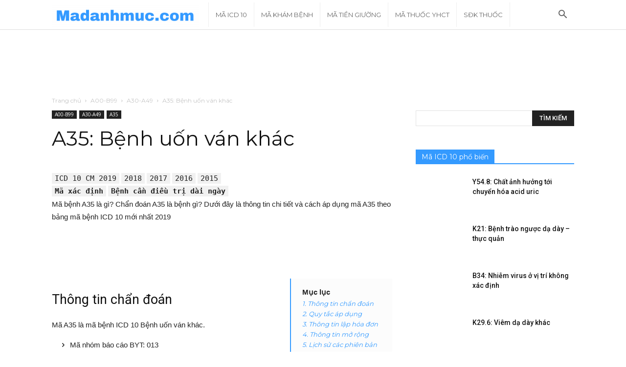

--- FILE ---
content_type: text/html; charset=UTF-8
request_url: https://madanhmuc.com/ma-icd10/a35/
body_size: 20590
content:
<!doctype html >
<!--[if IE 8]>    <html class="ie8" lang="en"> <![endif]-->
<!--[if IE 9]>    <html class="ie9" lang="en"> <![endif]-->
<!--[if gt IE 8]><!--> <html lang="vi"> <!--<![endif]-->
<head>
    <title>Mã bệnh A35: Bệnh uốn ván khác ICD 10</title>
    <meta charset="UTF-8" />
    <meta name="viewport" content="width=device-width, initial-scale=1.0">
    <link rel="pingback" href="https://madanhmuc.com/xmlrpc.php" />
    <meta name='robots' content='index, follow, max-image-preview:large, max-snippet:-1, max-video-preview:-1' />
<link rel="icon" type="image/png" href="https://madanhmuc.com/wp-content/uploads/2019/04/Favicon-281x300.png"><link rel="apple-touch-icon-precomposed" sizes="76x76" href="https://madanhmuc.com/wp-content/uploads/2019/04/Favicon-281x300.png"/><link rel="apple-touch-icon-precomposed" sizes="120x120" href="https://madanhmuc.com/wp-content/uploads/2019/04/Favicon-281x300.png"/><link rel="apple-touch-icon-precomposed" sizes="152x152" href="https://madanhmuc.com/wp-content/uploads/2019/04/Favicon-281x300.png"/><link rel="apple-touch-icon-precomposed" sizes="114x114" href="https://madanhmuc.com/wp-content/uploads/2019/04/Favicon-281x300.png"/><link rel="apple-touch-icon-precomposed" sizes="144x144" href="https://madanhmuc.com/wp-content/uploads/2019/04/Favicon-281x300.png"/>
	<!-- This site is optimized with the Yoast SEO plugin v21.1 - https://yoast.com/wordpress/plugins/seo/ -->
	<meta name="description" content="Mã A35 là gì? Chẩn đoán A35 là bệnh gì? Thông tin mã bệnh A35: Bệnh uốn ván khác theo bảng mã bệnh ICD 10 mới nhất. Mã chương A00-B99. Mã nhóm chính A30-A49. Mã loại A35" />
	<link rel="canonical" href="https://madanhmuc.com/ma-icd10/a35/" />
	<meta property="og:locale" content="vi_VN" />
	<meta property="og:type" content="article" />
	<meta property="og:title" content="Mã bệnh A35: Bệnh uốn ván khác ICD 10" />
	<meta property="og:description" content="Mã A35 là gì? Chẩn đoán A35 là bệnh gì? Thông tin mã bệnh A35: Bệnh uốn ván khác theo bảng mã bệnh ICD 10 mới nhất. Mã chương A00-B99. Mã nhóm chính A30-A49. Mã loại A35" />
	<meta property="og:url" content="https://madanhmuc.com/ma-icd10/a35/" />
	<meta property="og:site_name" content="Tra cứu Mã Danh Mục Y Tế" />
	<meta property="article:modified_time" content="2019-04-15T15:59:35+00:00" />
	<meta name="twitter:card" content="summary_large_image" />
	<script type="application/ld+json" class="yoast-schema-graph">{"@context":"https://schema.org","@graph":[{"@type":"WebPage","@id":"https://madanhmuc.com/ma-icd10/a35/","url":"https://madanhmuc.com/ma-icd10/a35/","name":"Mã bệnh A35: Bệnh uốn ván khác ICD 10","isPartOf":{"@id":"https://madanhmuc.com/#website"},"datePublished":"2019-04-15T15:59:34+00:00","dateModified":"2019-04-15T15:59:35+00:00","description":"Mã A35 là gì? Chẩn đoán A35 là bệnh gì? Thông tin mã bệnh A35: Bệnh uốn ván khác theo bảng mã bệnh ICD 10 mới nhất. Mã chương A00-B99. Mã nhóm chính A30-A49. Mã loại A35","breadcrumb":{"@id":"https://madanhmuc.com/ma-icd10/a35/#breadcrumb"},"inLanguage":"vi","potentialAction":[{"@type":"ReadAction","target":["https://madanhmuc.com/ma-icd10/a35/"]}]},{"@type":"BreadcrumbList","@id":"https://madanhmuc.com/ma-icd10/a35/#breadcrumb","itemListElement":[{"@type":"ListItem","position":1,"name":"Trang chủ","item":"https://madanhmuc.com/"},{"@type":"ListItem","position":2,"name":"Mã bệnh ICD 10","item":"https://madanhmuc.com/ma-icd10/"},{"@type":"ListItem","position":3,"name":"A35: Bệnh uốn ván khác"}]},{"@type":"WebSite","@id":"https://madanhmuc.com/#website","url":"https://madanhmuc.com/","name":"Tra cứu Mã Danh Mục Y Tế","description":"Madanhmuc.com","publisher":{"@id":"https://madanhmuc.com/#organization"},"potentialAction":[{"@type":"SearchAction","target":{"@type":"EntryPoint","urlTemplate":"https://madanhmuc.com/?s={search_term_string}"},"query-input":"required name=search_term_string"}],"inLanguage":"vi"},{"@type":"Organization","@id":"https://madanhmuc.com/#organization","name":"Mã danh mục","url":"https://madanhmuc.com/","logo":{"@type":"ImageObject","inLanguage":"vi","@id":"https://madanhmuc.com/#/schema/logo/image/","url":"https://madanhmuc.com/wp-content/uploads/2019/04/Favicon.png","contentUrl":"https://madanhmuc.com/wp-content/uploads/2019/04/Favicon.png","width":562,"height":600,"caption":"Mã danh mục"},"image":{"@id":"https://madanhmuc.com/#/schema/logo/image/"}}]}</script>
	<!-- / Yoast SEO plugin. -->


<link rel='dns-prefetch' href='//www.googletagmanager.com' />
<link rel='dns-prefetch' href='//fonts.googleapis.com' />
<link rel="alternate" type="application/rss+xml" title="Dòng thông tin Tra cứu Mã Danh Mục Y Tế &raquo;" href="https://madanhmuc.com/feed/" />
<link rel="alternate" type="application/rss+xml" title="Dòng phản hồi Tra cứu Mã Danh Mục Y Tế &raquo;" href="https://madanhmuc.com/comments/feed/" />
<link rel="alternate" type="application/rss+xml" title="Tra cứu Mã Danh Mục Y Tế &raquo; A35: Bệnh uốn ván khác Dòng phản hồi" href="https://madanhmuc.com/ma-icd10/a35/feed/" />
<script type="text/javascript">
window._wpemojiSettings = {"baseUrl":"https:\/\/s.w.org\/images\/core\/emoji\/14.0.0\/72x72\/","ext":".png","svgUrl":"https:\/\/s.w.org\/images\/core\/emoji\/14.0.0\/svg\/","svgExt":".svg","source":{"concatemoji":"https:\/\/madanhmuc.com\/wp-includes\/js\/wp-emoji-release.min.js?ver=6.2.7"}};
/*! This file is auto-generated */
!function(e,a,t){var n,r,o,i=a.createElement("canvas"),p=i.getContext&&i.getContext("2d");function s(e,t){p.clearRect(0,0,i.width,i.height),p.fillText(e,0,0);e=i.toDataURL();return p.clearRect(0,0,i.width,i.height),p.fillText(t,0,0),e===i.toDataURL()}function c(e){var t=a.createElement("script");t.src=e,t.defer=t.type="text/javascript",a.getElementsByTagName("head")[0].appendChild(t)}for(o=Array("flag","emoji"),t.supports={everything:!0,everythingExceptFlag:!0},r=0;r<o.length;r++)t.supports[o[r]]=function(e){if(p&&p.fillText)switch(p.textBaseline="top",p.font="600 32px Arial",e){case"flag":return s("\ud83c\udff3\ufe0f\u200d\u26a7\ufe0f","\ud83c\udff3\ufe0f\u200b\u26a7\ufe0f")?!1:!s("\ud83c\uddfa\ud83c\uddf3","\ud83c\uddfa\u200b\ud83c\uddf3")&&!s("\ud83c\udff4\udb40\udc67\udb40\udc62\udb40\udc65\udb40\udc6e\udb40\udc67\udb40\udc7f","\ud83c\udff4\u200b\udb40\udc67\u200b\udb40\udc62\u200b\udb40\udc65\u200b\udb40\udc6e\u200b\udb40\udc67\u200b\udb40\udc7f");case"emoji":return!s("\ud83e\udef1\ud83c\udffb\u200d\ud83e\udef2\ud83c\udfff","\ud83e\udef1\ud83c\udffb\u200b\ud83e\udef2\ud83c\udfff")}return!1}(o[r]),t.supports.everything=t.supports.everything&&t.supports[o[r]],"flag"!==o[r]&&(t.supports.everythingExceptFlag=t.supports.everythingExceptFlag&&t.supports[o[r]]);t.supports.everythingExceptFlag=t.supports.everythingExceptFlag&&!t.supports.flag,t.DOMReady=!1,t.readyCallback=function(){t.DOMReady=!0},t.supports.everything||(n=function(){t.readyCallback()},a.addEventListener?(a.addEventListener("DOMContentLoaded",n,!1),e.addEventListener("load",n,!1)):(e.attachEvent("onload",n),a.attachEvent("onreadystatechange",function(){"complete"===a.readyState&&t.readyCallback()})),(e=t.source||{}).concatemoji?c(e.concatemoji):e.wpemoji&&e.twemoji&&(c(e.twemoji),c(e.wpemoji)))}(window,document,window._wpemojiSettings);
</script>
<style type="text/css">
img.wp-smiley,
img.emoji {
	display: inline !important;
	border: none !important;
	box-shadow: none !important;
	height: 1em !important;
	width: 1em !important;
	margin: 0 0.07em !important;
	vertical-align: -0.1em !important;
	background: none !important;
	padding: 0 !important;
}
</style>
	<link rel='stylesheet' id='wp-block-library-css' href='https://madanhmuc.com/wp-includes/css/dist/block-library/style.min.css?ver=6.2.7' type='text/css' media='all' />
<link rel='stylesheet' id='classic-theme-styles-css' href='https://madanhmuc.com/wp-includes/css/classic-themes.min.css?ver=6.2.7' type='text/css' media='all' />
<style id='global-styles-inline-css' type='text/css'>
body{--wp--preset--color--black: #000000;--wp--preset--color--cyan-bluish-gray: #abb8c3;--wp--preset--color--white: #ffffff;--wp--preset--color--pale-pink: #f78da7;--wp--preset--color--vivid-red: #cf2e2e;--wp--preset--color--luminous-vivid-orange: #ff6900;--wp--preset--color--luminous-vivid-amber: #fcb900;--wp--preset--color--light-green-cyan: #7bdcb5;--wp--preset--color--vivid-green-cyan: #00d084;--wp--preset--color--pale-cyan-blue: #8ed1fc;--wp--preset--color--vivid-cyan-blue: #0693e3;--wp--preset--color--vivid-purple: #9b51e0;--wp--preset--gradient--vivid-cyan-blue-to-vivid-purple: linear-gradient(135deg,rgba(6,147,227,1) 0%,rgb(155,81,224) 100%);--wp--preset--gradient--light-green-cyan-to-vivid-green-cyan: linear-gradient(135deg,rgb(122,220,180) 0%,rgb(0,208,130) 100%);--wp--preset--gradient--luminous-vivid-amber-to-luminous-vivid-orange: linear-gradient(135deg,rgba(252,185,0,1) 0%,rgba(255,105,0,1) 100%);--wp--preset--gradient--luminous-vivid-orange-to-vivid-red: linear-gradient(135deg,rgba(255,105,0,1) 0%,rgb(207,46,46) 100%);--wp--preset--gradient--very-light-gray-to-cyan-bluish-gray: linear-gradient(135deg,rgb(238,238,238) 0%,rgb(169,184,195) 100%);--wp--preset--gradient--cool-to-warm-spectrum: linear-gradient(135deg,rgb(74,234,220) 0%,rgb(151,120,209) 20%,rgb(207,42,186) 40%,rgb(238,44,130) 60%,rgb(251,105,98) 80%,rgb(254,248,76) 100%);--wp--preset--gradient--blush-light-purple: linear-gradient(135deg,rgb(255,206,236) 0%,rgb(152,150,240) 100%);--wp--preset--gradient--blush-bordeaux: linear-gradient(135deg,rgb(254,205,165) 0%,rgb(254,45,45) 50%,rgb(107,0,62) 100%);--wp--preset--gradient--luminous-dusk: linear-gradient(135deg,rgb(255,203,112) 0%,rgb(199,81,192) 50%,rgb(65,88,208) 100%);--wp--preset--gradient--pale-ocean: linear-gradient(135deg,rgb(255,245,203) 0%,rgb(182,227,212) 50%,rgb(51,167,181) 100%);--wp--preset--gradient--electric-grass: linear-gradient(135deg,rgb(202,248,128) 0%,rgb(113,206,126) 100%);--wp--preset--gradient--midnight: linear-gradient(135deg,rgb(2,3,129) 0%,rgb(40,116,252) 100%);--wp--preset--duotone--dark-grayscale: url('#wp-duotone-dark-grayscale');--wp--preset--duotone--grayscale: url('#wp-duotone-grayscale');--wp--preset--duotone--purple-yellow: url('#wp-duotone-purple-yellow');--wp--preset--duotone--blue-red: url('#wp-duotone-blue-red');--wp--preset--duotone--midnight: url('#wp-duotone-midnight');--wp--preset--duotone--magenta-yellow: url('#wp-duotone-magenta-yellow');--wp--preset--duotone--purple-green: url('#wp-duotone-purple-green');--wp--preset--duotone--blue-orange: url('#wp-duotone-blue-orange');--wp--preset--font-size--small: 13px;--wp--preset--font-size--medium: 20px;--wp--preset--font-size--large: 36px;--wp--preset--font-size--x-large: 42px;--wp--preset--spacing--20: 0.44rem;--wp--preset--spacing--30: 0.67rem;--wp--preset--spacing--40: 1rem;--wp--preset--spacing--50: 1.5rem;--wp--preset--spacing--60: 2.25rem;--wp--preset--spacing--70: 3.38rem;--wp--preset--spacing--80: 5.06rem;--wp--preset--shadow--natural: 6px 6px 9px rgba(0, 0, 0, 0.2);--wp--preset--shadow--deep: 12px 12px 50px rgba(0, 0, 0, 0.4);--wp--preset--shadow--sharp: 6px 6px 0px rgba(0, 0, 0, 0.2);--wp--preset--shadow--outlined: 6px 6px 0px -3px rgba(255, 255, 255, 1), 6px 6px rgba(0, 0, 0, 1);--wp--preset--shadow--crisp: 6px 6px 0px rgba(0, 0, 0, 1);}:where(.is-layout-flex){gap: 0.5em;}body .is-layout-flow > .alignleft{float: left;margin-inline-start: 0;margin-inline-end: 2em;}body .is-layout-flow > .alignright{float: right;margin-inline-start: 2em;margin-inline-end: 0;}body .is-layout-flow > .aligncenter{margin-left: auto !important;margin-right: auto !important;}body .is-layout-constrained > .alignleft{float: left;margin-inline-start: 0;margin-inline-end: 2em;}body .is-layout-constrained > .alignright{float: right;margin-inline-start: 2em;margin-inline-end: 0;}body .is-layout-constrained > .aligncenter{margin-left: auto !important;margin-right: auto !important;}body .is-layout-constrained > :where(:not(.alignleft):not(.alignright):not(.alignfull)){max-width: var(--wp--style--global--content-size);margin-left: auto !important;margin-right: auto !important;}body .is-layout-constrained > .alignwide{max-width: var(--wp--style--global--wide-size);}body .is-layout-flex{display: flex;}body .is-layout-flex{flex-wrap: wrap;align-items: center;}body .is-layout-flex > *{margin: 0;}:where(.wp-block-columns.is-layout-flex){gap: 2em;}.has-black-color{color: var(--wp--preset--color--black) !important;}.has-cyan-bluish-gray-color{color: var(--wp--preset--color--cyan-bluish-gray) !important;}.has-white-color{color: var(--wp--preset--color--white) !important;}.has-pale-pink-color{color: var(--wp--preset--color--pale-pink) !important;}.has-vivid-red-color{color: var(--wp--preset--color--vivid-red) !important;}.has-luminous-vivid-orange-color{color: var(--wp--preset--color--luminous-vivid-orange) !important;}.has-luminous-vivid-amber-color{color: var(--wp--preset--color--luminous-vivid-amber) !important;}.has-light-green-cyan-color{color: var(--wp--preset--color--light-green-cyan) !important;}.has-vivid-green-cyan-color{color: var(--wp--preset--color--vivid-green-cyan) !important;}.has-pale-cyan-blue-color{color: var(--wp--preset--color--pale-cyan-blue) !important;}.has-vivid-cyan-blue-color{color: var(--wp--preset--color--vivid-cyan-blue) !important;}.has-vivid-purple-color{color: var(--wp--preset--color--vivid-purple) !important;}.has-black-background-color{background-color: var(--wp--preset--color--black) !important;}.has-cyan-bluish-gray-background-color{background-color: var(--wp--preset--color--cyan-bluish-gray) !important;}.has-white-background-color{background-color: var(--wp--preset--color--white) !important;}.has-pale-pink-background-color{background-color: var(--wp--preset--color--pale-pink) !important;}.has-vivid-red-background-color{background-color: var(--wp--preset--color--vivid-red) !important;}.has-luminous-vivid-orange-background-color{background-color: var(--wp--preset--color--luminous-vivid-orange) !important;}.has-luminous-vivid-amber-background-color{background-color: var(--wp--preset--color--luminous-vivid-amber) !important;}.has-light-green-cyan-background-color{background-color: var(--wp--preset--color--light-green-cyan) !important;}.has-vivid-green-cyan-background-color{background-color: var(--wp--preset--color--vivid-green-cyan) !important;}.has-pale-cyan-blue-background-color{background-color: var(--wp--preset--color--pale-cyan-blue) !important;}.has-vivid-cyan-blue-background-color{background-color: var(--wp--preset--color--vivid-cyan-blue) !important;}.has-vivid-purple-background-color{background-color: var(--wp--preset--color--vivid-purple) !important;}.has-black-border-color{border-color: var(--wp--preset--color--black) !important;}.has-cyan-bluish-gray-border-color{border-color: var(--wp--preset--color--cyan-bluish-gray) !important;}.has-white-border-color{border-color: var(--wp--preset--color--white) !important;}.has-pale-pink-border-color{border-color: var(--wp--preset--color--pale-pink) !important;}.has-vivid-red-border-color{border-color: var(--wp--preset--color--vivid-red) !important;}.has-luminous-vivid-orange-border-color{border-color: var(--wp--preset--color--luminous-vivid-orange) !important;}.has-luminous-vivid-amber-border-color{border-color: var(--wp--preset--color--luminous-vivid-amber) !important;}.has-light-green-cyan-border-color{border-color: var(--wp--preset--color--light-green-cyan) !important;}.has-vivid-green-cyan-border-color{border-color: var(--wp--preset--color--vivid-green-cyan) !important;}.has-pale-cyan-blue-border-color{border-color: var(--wp--preset--color--pale-cyan-blue) !important;}.has-vivid-cyan-blue-border-color{border-color: var(--wp--preset--color--vivid-cyan-blue) !important;}.has-vivid-purple-border-color{border-color: var(--wp--preset--color--vivid-purple) !important;}.has-vivid-cyan-blue-to-vivid-purple-gradient-background{background: var(--wp--preset--gradient--vivid-cyan-blue-to-vivid-purple) !important;}.has-light-green-cyan-to-vivid-green-cyan-gradient-background{background: var(--wp--preset--gradient--light-green-cyan-to-vivid-green-cyan) !important;}.has-luminous-vivid-amber-to-luminous-vivid-orange-gradient-background{background: var(--wp--preset--gradient--luminous-vivid-amber-to-luminous-vivid-orange) !important;}.has-luminous-vivid-orange-to-vivid-red-gradient-background{background: var(--wp--preset--gradient--luminous-vivid-orange-to-vivid-red) !important;}.has-very-light-gray-to-cyan-bluish-gray-gradient-background{background: var(--wp--preset--gradient--very-light-gray-to-cyan-bluish-gray) !important;}.has-cool-to-warm-spectrum-gradient-background{background: var(--wp--preset--gradient--cool-to-warm-spectrum) !important;}.has-blush-light-purple-gradient-background{background: var(--wp--preset--gradient--blush-light-purple) !important;}.has-blush-bordeaux-gradient-background{background: var(--wp--preset--gradient--blush-bordeaux) !important;}.has-luminous-dusk-gradient-background{background: var(--wp--preset--gradient--luminous-dusk) !important;}.has-pale-ocean-gradient-background{background: var(--wp--preset--gradient--pale-ocean) !important;}.has-electric-grass-gradient-background{background: var(--wp--preset--gradient--electric-grass) !important;}.has-midnight-gradient-background{background: var(--wp--preset--gradient--midnight) !important;}.has-small-font-size{font-size: var(--wp--preset--font-size--small) !important;}.has-medium-font-size{font-size: var(--wp--preset--font-size--medium) !important;}.has-large-font-size{font-size: var(--wp--preset--font-size--large) !important;}.has-x-large-font-size{font-size: var(--wp--preset--font-size--x-large) !important;}
.wp-block-navigation a:where(:not(.wp-element-button)){color: inherit;}
:where(.wp-block-columns.is-layout-flex){gap: 2em;}
.wp-block-pullquote{font-size: 1.5em;line-height: 1.6;}
</style>
<link rel='stylesheet' id='google-fonts-style-css' href='https://fonts.googleapis.com/css?family=Montserrat%3A400%2C300%2C500%2C600%7CRoboto%3A300%2C400%2C400italic%2C500%2C500italic%2C700%2C900%2C600%7COpen+Sans%3A300italic%2C400%2C400italic%2C600%2C600italic%2C700%2C300%2C500&#038;ver=9.0.1' type='text/css' media='all' />
<link rel='stylesheet' id='tablepress-default-css' href='https://madanhmuc.com/wp-content/plugins/tablepress/css/build/default.css?ver=2.1.7' type='text/css' media='all' />
<link rel='stylesheet' id='td-theme-css' href='https://madanhmuc.com/wp-content/themes/Newspaper/style.css?ver=9.0.1' type='text/css' media='all' />
<link rel='stylesheet' id='td-theme-demo-style-css' href='https://madanhmuc.com/wp-content/themes/Newspaper/includes/demos/blog_architecture/demo_style.css?ver=9.0.1' type='text/css' media='all' />
<script type='text/javascript' src='https://madanhmuc.com/wp-includes/js/jquery/jquery.min.js?ver=3.6.4' id='jquery-core-js'></script>
<script type='text/javascript' src='https://madanhmuc.com/wp-includes/js/jquery/jquery-migrate.min.js?ver=3.4.0' id='jquery-migrate-js'></script>

<!-- Google Analytics snippet added by Site Kit -->
<script type='text/javascript' src='https://www.googletagmanager.com/gtag/js?id=UA-138482736-1' id='google_gtagjs-js' async></script>
<script type='text/javascript' id='google_gtagjs-js-after'>
window.dataLayer = window.dataLayer || [];function gtag(){dataLayer.push(arguments);}
gtag('set', 'linker', {"domains":["madanhmuc.com"]} );
gtag("js", new Date());
gtag("set", "developer_id.dZTNiMT", true);
gtag("config", "UA-138482736-1", {"anonymize_ip":true});
</script>

<!-- End Google Analytics snippet added by Site Kit -->
<link rel="https://api.w.org/" href="https://madanhmuc.com/wp-json/" /><link rel="alternate" type="application/json" href="https://madanhmuc.com/wp-json/wp/v2/ma_icd10/11686" /><link rel="EditURI" type="application/rsd+xml" title="RSD" href="https://madanhmuc.com/xmlrpc.php?rsd" />
<link rel="wlwmanifest" type="application/wlwmanifest+xml" href="https://madanhmuc.com/wp-includes/wlwmanifest.xml" />
<meta name="generator" content="WordPress 6.2.7" />
<link rel='shortlink' href='https://madanhmuc.com/?p=11686' />
<link rel="alternate" type="application/json+oembed" href="https://madanhmuc.com/wp-json/oembed/1.0/embed?url=https%3A%2F%2Fmadanhmuc.com%2Fma-icd10%2Fa35%2F" />
<link rel="alternate" type="text/xml+oembed" href="https://madanhmuc.com/wp-json/oembed/1.0/embed?url=https%3A%2F%2Fmadanhmuc.com%2Fma-icd10%2Fa35%2F&#038;format=xml" />
<meta name="generator" content="Site Kit by Google 1.108.0" /><!--[if lt IE 9]><script src="https://cdnjs.cloudflare.com/ajax/libs/html5shiv/3.7.3/html5shiv.js"></script><![endif]-->
    
<!-- Google AdSense snippet added by Site Kit -->
<meta name="google-adsense-platform-account" content="ca-host-pub-2644536267352236">
<meta name="google-adsense-platform-domain" content="sitekit.withgoogle.com">
<!-- End Google AdSense snippet added by Site Kit -->

<!-- JS generated by theme -->

<script>
    
    

	    var tdBlocksArray = []; //here we store all the items for the current page

	    //td_block class - each ajax block uses a object of this class for requests
	    function tdBlock() {
		    this.id = '';
		    this.block_type = 1; //block type id (1-234 etc)
		    this.atts = '';
		    this.td_column_number = '';
		    this.td_current_page = 1; //
		    this.post_count = 0; //from wp
		    this.found_posts = 0; //from wp
		    this.max_num_pages = 0; //from wp
		    this.td_filter_value = ''; //current live filter value
		    this.is_ajax_running = false;
		    this.td_user_action = ''; // load more or infinite loader (used by the animation)
		    this.header_color = '';
		    this.ajax_pagination_infinite_stop = ''; //show load more at page x
	    }


        // td_js_generator - mini detector
        (function(){
            var htmlTag = document.getElementsByTagName("html")[0];

	        if ( navigator.userAgent.indexOf("MSIE 10.0") > -1 ) {
                htmlTag.className += ' ie10';
            }

            if ( !!navigator.userAgent.match(/Trident.*rv\:11\./) ) {
                htmlTag.className += ' ie11';
            }

	        if ( navigator.userAgent.indexOf("Edge") > -1 ) {
                htmlTag.className += ' ieEdge';
            }

            if ( /(iPad|iPhone|iPod)/g.test(navigator.userAgent) ) {
                htmlTag.className += ' td-md-is-ios';
            }

            var user_agent = navigator.userAgent.toLowerCase();
            if ( user_agent.indexOf("android") > -1 ) {
                htmlTag.className += ' td-md-is-android';
            }

            if ( -1 !== navigator.userAgent.indexOf('Mac OS X')  ) {
                htmlTag.className += ' td-md-is-os-x';
            }

            if ( /chrom(e|ium)/.test(navigator.userAgent.toLowerCase()) ) {
               htmlTag.className += ' td-md-is-chrome';
            }

            if ( -1 !== navigator.userAgent.indexOf('Firefox') ) {
                htmlTag.className += ' td-md-is-firefox';
            }

            if ( -1 !== navigator.userAgent.indexOf('Safari') && -1 === navigator.userAgent.indexOf('Chrome') ) {
                htmlTag.className += ' td-md-is-safari';
            }

            if( -1 !== navigator.userAgent.indexOf('IEMobile') ){
                htmlTag.className += ' td-md-is-iemobile';
            }

        })();




        var tdLocalCache = {};

        ( function () {
            "use strict";

            tdLocalCache = {
                data: {},
                remove: function (resource_id) {
                    delete tdLocalCache.data[resource_id];
                },
                exist: function (resource_id) {
                    return tdLocalCache.data.hasOwnProperty(resource_id) && tdLocalCache.data[resource_id] !== null;
                },
                get: function (resource_id) {
                    return tdLocalCache.data[resource_id];
                },
                set: function (resource_id, cachedData) {
                    tdLocalCache.remove(resource_id);
                    tdLocalCache.data[resource_id] = cachedData;
                }
            };
        })();

    
    
var td_viewport_interval_list=[{"limitBottom":767,"sidebarWidth":228},{"limitBottom":1018,"sidebarWidth":300},{"limitBottom":1140,"sidebarWidth":324}];
var td_animation_stack_effect="type0";
var tds_animation_stack=true;
var td_animation_stack_specific_selectors=".entry-thumb, img";
var td_animation_stack_general_selectors=".td-animation-stack img, .td-animation-stack .entry-thumb, .post img";
var td_ajax_url="https:\/\/madanhmuc.com\/wp-admin\/admin-ajax.php?td_theme_name=Newspaper&v=9.0.1";
var td_get_template_directory_uri="https:\/\/madanhmuc.com\/wp-content\/themes\/Newspaper";
var tds_snap_menu="snap";
var tds_logo_on_sticky="show_header_logo";
var tds_header_style="5";
var td_please_wait="Vui l\u00f2ng ch\u1edd...";
var td_email_user_pass_incorrect="Ng\u01b0\u1eddi d\u00f9ng ho\u1eb7c m\u1eadt kh\u1ea9u kh\u00f4ng ch\u00ednh x\u00e1c!";
var td_email_user_incorrect="Email ho\u1eb7c t\u00e0i kho\u1ea3n kh\u00f4ng ch\u00ednh x\u00e1c!";
var td_email_incorrect="Email kh\u00f4ng \u0111\u00fang!";
var tds_more_articles_on_post_enable="";
var tds_more_articles_on_post_time_to_wait="";
var tds_more_articles_on_post_pages_distance_from_top=0;
var tds_theme_color_site_wide="#349aff";
var tds_smart_sidebar="enabled";
var tdThemeName="Newspaper";
var td_magnific_popup_translation_tPrev="Tr\u01b0\u1edbc (Left arrow key)";
var td_magnific_popup_translation_tNext="Ti\u1ebfp (Right arrow key)";
var td_magnific_popup_translation_tCounter="%curr% c\u1ee7a %total%";
var td_magnific_popup_translation_ajax_tError="Kh\u00f4ng th\u1ec3 t\u1ea3i n\u1ed9i dung t\u1ea1i %url%";
var td_magnific_popup_translation_image_tError="Kh\u00f4ng th\u1ec3 t\u1ea3i \u1ea3nh #%curr%";
var tdDateNamesI18n={"month_names":["Th\u00e1ng M\u1ed9t","Th\u00e1ng Hai","Th\u00e1ng Ba","Th\u00e1ng T\u01b0","Th\u00e1ng N\u0103m","Th\u00e1ng S\u00e1u","Th\u00e1ng B\u1ea3y","Th\u00e1ng T\u00e1m","Th\u00e1ng Ch\u00edn","Th\u00e1ng M\u01b0\u1eddi","Th\u00e1ng M\u01b0\u1eddi M\u1ed9t","Th\u00e1ng M\u01b0\u1eddi Hai"],"month_names_short":["Th1","Th2","Th3","Th4","Th5","Th6","Th7","Th8","Th9","Th10","Th11","Th12"],"day_names":["Ch\u1ee7 Nh\u1eadt","Th\u1ee9 Hai","Th\u1ee9 Ba","Th\u1ee9 T\u01b0","Th\u1ee9 N\u0103m","Th\u1ee9 S\u00e1u","Th\u1ee9 B\u1ea3y"],"day_names_short":["CN","T2","T3","T4","T5","T6","T7"]};
var td_ad_background_click_link="";
var td_ad_background_click_target="";
</script>


<!-- Header style compiled by theme -->

<style>
    
.td-header-wrap .black-menu .sf-menu > .current-menu-item > a,
    .td-header-wrap .black-menu .sf-menu > .current-menu-ancestor > a,
    .td-header-wrap .black-menu .sf-menu > .current-category-ancestor > a,
    .td-header-wrap .black-menu .sf-menu > li > a:hover,
    .td-header-wrap .black-menu .sf-menu > .sfHover > a,
    .td-header-style-12 .td-header-menu-wrap-full,
    .sf-menu > .current-menu-item > a:after,
    .sf-menu > .current-menu-ancestor > a:after,
    .sf-menu > .current-category-ancestor > a:after,
    .sf-menu > li:hover > a:after,
    .sf-menu > .sfHover > a:after,
    .td-header-style-12 .td-affix,
    .header-search-wrap .td-drop-down-search:after,
    .header-search-wrap .td-drop-down-search .btn:hover,
    input[type=submit]:hover,
    .td-read-more a,
    .td-post-category:hover,
    .td-grid-style-1.td-hover-1 .td-big-grid-post:hover .td-post-category,
    .td-grid-style-5.td-hover-1 .td-big-grid-post:hover .td-post-category,
    .td_top_authors .td-active .td-author-post-count,
    .td_top_authors .td-active .td-author-comments-count,
    .td_top_authors .td_mod_wrap:hover .td-author-post-count,
    .td_top_authors .td_mod_wrap:hover .td-author-comments-count,
    .td-404-sub-sub-title a:hover,
    .td-search-form-widget .wpb_button:hover,
    .td-rating-bar-wrap div,
    .td_category_template_3 .td-current-sub-category,
    .dropcap,
    .td_wrapper_video_playlist .td_video_controls_playlist_wrapper,
    .wpb_default,
    .wpb_default:hover,
    .td-left-smart-list:hover,
    .td-right-smart-list:hover,
    .woocommerce-checkout .woocommerce input.button:hover,
    .woocommerce-page .woocommerce a.button:hover,
    .woocommerce-account div.woocommerce .button:hover,
    #bbpress-forums button:hover,
    .bbp_widget_login .button:hover,
    .td-footer-wrapper .td-post-category,
    .td-footer-wrapper .widget_product_search input[type="submit"]:hover,
    .woocommerce .product a.button:hover,
    .woocommerce .product #respond input#submit:hover,
    .woocommerce .checkout input#place_order:hover,
    .woocommerce .woocommerce.widget .button:hover,
    .single-product .product .summary .cart .button:hover,
    .woocommerce-cart .woocommerce table.cart .button:hover,
    .woocommerce-cart .woocommerce .shipping-calculator-form .button:hover,
    .td-next-prev-wrap a:hover,
    .td-load-more-wrap a:hover,
    .td-post-small-box a:hover,
    .page-nav .current,
    .page-nav:first-child > div,
    .td_category_template_8 .td-category-header .td-category a.td-current-sub-category,
    .td_category_template_4 .td-category-siblings .td-category a:hover,
    #bbpress-forums .bbp-pagination .current,
    #bbpress-forums #bbp-single-user-details #bbp-user-navigation li.current a,
    .td-theme-slider:hover .slide-meta-cat a,
    a.vc_btn-black:hover,
    .td-trending-now-wrapper:hover .td-trending-now-title,
    .td-scroll-up,
    .td-smart-list-button:hover,
    .td-weather-information:before,
    .td-weather-week:before,
    .td_block_exchange .td-exchange-header:before,
    .td_block_big_grid_9.td-grid-style-1 .td-post-category,
    .td_block_big_grid_9.td-grid-style-5 .td-post-category,
    .td-grid-style-6.td-hover-1 .td-module-thumb:after,
    .td-pulldown-syle-2 .td-subcat-dropdown ul:after,
    .td_block_template_9 .td-block-title:after,
    .td_block_template_15 .td-block-title:before,
    div.wpforms-container .wpforms-form div.wpforms-submit-container button[type=submit] {
        background-color: #349aff;
    }

    .td_block_template_4 .td-related-title .td-cur-simple-item:before {
        border-color: #349aff transparent transparent transparent !important;
    }

    .woocommerce .woocommerce-message .button:hover,
    .woocommerce .woocommerce-error .button:hover,
    .woocommerce .woocommerce-info .button:hover {
        background-color: #349aff !important;
    }
    
    
    .td_block_template_4 .td-related-title .td-cur-simple-item,
    .td_block_template_3 .td-related-title .td-cur-simple-item,
    .td_block_template_9 .td-related-title:after {
        background-color: #349aff;
    }

    .woocommerce .product .onsale,
    .woocommerce.widget .ui-slider .ui-slider-handle {
        background: none #349aff;
    }

    .woocommerce.widget.widget_layered_nav_filters ul li a {
        background: none repeat scroll 0 0 #349aff !important;
    }

    a,
    cite a:hover,
    .td_mega_menu_sub_cats .cur-sub-cat,
    .td-mega-span h3 a:hover,
    .td_mod_mega_menu:hover .entry-title a,
    .header-search-wrap .result-msg a:hover,
    .td-header-top-menu .td-drop-down-search .td_module_wrap:hover .entry-title a,
    .td-header-top-menu .td-icon-search:hover,
    .td-header-wrap .result-msg a:hover,
    .top-header-menu li a:hover,
    .top-header-menu .current-menu-item > a,
    .top-header-menu .current-menu-ancestor > a,
    .top-header-menu .current-category-ancestor > a,
    .td-social-icon-wrap > a:hover,
    .td-header-sp-top-widget .td-social-icon-wrap a:hover,
    .td-page-content blockquote p,
    .td-post-content blockquote p,
    .mce-content-body blockquote p,
    .comment-content blockquote p,
    .wpb_text_column blockquote p,
    .td_block_text_with_title blockquote p,
    .td_module_wrap:hover .entry-title a,
    .td-subcat-filter .td-subcat-list a:hover,
    .td-subcat-filter .td-subcat-dropdown a:hover,
    .td_quote_on_blocks,
    .dropcap2,
    .dropcap3,
    .td_top_authors .td-active .td-authors-name a,
    .td_top_authors .td_mod_wrap:hover .td-authors-name a,
    .td-post-next-prev-content a:hover,
    .author-box-wrap .td-author-social a:hover,
    .td-author-name a:hover,
    .td-author-url a:hover,
    .td_mod_related_posts:hover h3 > a,
    .td-post-template-11 .td-related-title .td-related-left:hover,
    .td-post-template-11 .td-related-title .td-related-right:hover,
    .td-post-template-11 .td-related-title .td-cur-simple-item,
    .td-post-template-11 .td_block_related_posts .td-next-prev-wrap a:hover,
    .comment-reply-link:hover,
    .logged-in-as a:hover,
    #cancel-comment-reply-link:hover,
    .td-search-query,
    .td-category-header .td-pulldown-category-filter-link:hover,
    .td-category-siblings .td-subcat-dropdown a:hover,
    .td-category-siblings .td-subcat-dropdown a.td-current-sub-category,
    .widget a:hover,
    .td_wp_recentcomments a:hover,
    .archive .widget_archive .current,
    .archive .widget_archive .current a,
    .widget_calendar tfoot a:hover,
    .woocommerce a.added_to_cart:hover,
    .woocommerce-account .woocommerce-MyAccount-navigation a:hover,
    #bbpress-forums li.bbp-header .bbp-reply-content span a:hover,
    #bbpress-forums .bbp-forum-freshness a:hover,
    #bbpress-forums .bbp-topic-freshness a:hover,
    #bbpress-forums .bbp-forums-list li a:hover,
    #bbpress-forums .bbp-forum-title:hover,
    #bbpress-forums .bbp-topic-permalink:hover,
    #bbpress-forums .bbp-topic-started-by a:hover,
    #bbpress-forums .bbp-topic-started-in a:hover,
    #bbpress-forums .bbp-body .super-sticky li.bbp-topic-title .bbp-topic-permalink,
    #bbpress-forums .bbp-body .sticky li.bbp-topic-title .bbp-topic-permalink,
    .widget_display_replies .bbp-author-name,
    .widget_display_topics .bbp-author-name,
    .footer-text-wrap .footer-email-wrap a,
    .td-subfooter-menu li a:hover,
    .footer-social-wrap a:hover,
    a.vc_btn-black:hover,
    .td-smart-list-dropdown-wrap .td-smart-list-button:hover,
    .td_module_17 .td-read-more a:hover,
    .td_module_18 .td-read-more a:hover,
    .td_module_19 .td-post-author-name a:hover,
    .td-instagram-user a,
    .td-pulldown-syle-2 .td-subcat-dropdown:hover .td-subcat-more span,
    .td-pulldown-syle-2 .td-subcat-dropdown:hover .td-subcat-more i,
    .td-pulldown-syle-3 .td-subcat-dropdown:hover .td-subcat-more span,
    .td-pulldown-syle-3 .td-subcat-dropdown:hover .td-subcat-more i,
    .td-block-title-wrap .td-wrapper-pulldown-filter .td-pulldown-filter-display-option:hover,
    .td-block-title-wrap .td-wrapper-pulldown-filter .td-pulldown-filter-display-option:hover i,
    .td-block-title-wrap .td-wrapper-pulldown-filter .td-pulldown-filter-link:hover,
    .td-block-title-wrap .td-wrapper-pulldown-filter .td-pulldown-filter-item .td-cur-simple-item,
    .td_block_template_2 .td-related-title .td-cur-simple-item,
    .td_block_template_5 .td-related-title .td-cur-simple-item,
    .td_block_template_6 .td-related-title .td-cur-simple-item,
    .td_block_template_7 .td-related-title .td-cur-simple-item,
    .td_block_template_8 .td-related-title .td-cur-simple-item,
    .td_block_template_9 .td-related-title .td-cur-simple-item,
    .td_block_template_10 .td-related-title .td-cur-simple-item,
    .td_block_template_11 .td-related-title .td-cur-simple-item,
    .td_block_template_12 .td-related-title .td-cur-simple-item,
    .td_block_template_13 .td-related-title .td-cur-simple-item,
    .td_block_template_14 .td-related-title .td-cur-simple-item,
    .td_block_template_15 .td-related-title .td-cur-simple-item,
    .td_block_template_16 .td-related-title .td-cur-simple-item,
    .td_block_template_17 .td-related-title .td-cur-simple-item,
    .td-theme-wrap .sf-menu ul .td-menu-item > a:hover,
    .td-theme-wrap .sf-menu ul .sfHover > a,
    .td-theme-wrap .sf-menu ul .current-menu-ancestor > a,
    .td-theme-wrap .sf-menu ul .current-category-ancestor > a,
    .td-theme-wrap .sf-menu ul .current-menu-item > a,
    .td_outlined_btn {
        color: #349aff;
    }

    a.vc_btn-black.vc_btn_square_outlined:hover,
    a.vc_btn-black.vc_btn_outlined:hover,
    .td-mega-menu-page .wpb_content_element ul li a:hover,
    .td-theme-wrap .td-aj-search-results .td_module_wrap:hover .entry-title a,
    .td-theme-wrap .header-search-wrap .result-msg a:hover {
        color: #349aff !important;
    }

    .td-next-prev-wrap a:hover,
    .td-load-more-wrap a:hover,
    .td-post-small-box a:hover,
    .page-nav .current,
    .page-nav:first-child > div,
    .td_category_template_8 .td-category-header .td-category a.td-current-sub-category,
    .td_category_template_4 .td-category-siblings .td-category a:hover,
    #bbpress-forums .bbp-pagination .current,
    .post .td_quote_box,
    .page .td_quote_box,
    a.vc_btn-black:hover,
    .td_block_template_5 .td-block-title > *,
    .td_outlined_btn {
        border-color: #349aff;
    }

    .td_wrapper_video_playlist .td_video_currently_playing:after {
        border-color: #349aff !important;
    }

    .header-search-wrap .td-drop-down-search:before {
        border-color: transparent transparent #349aff transparent;
    }

    .block-title > span,
    .block-title > a,
    .block-title > label,
    .widgettitle,
    .widgettitle:after,
    .td-trending-now-title,
    .td-trending-now-wrapper:hover .td-trending-now-title,
    .wpb_tabs li.ui-tabs-active a,
    .wpb_tabs li:hover a,
    .vc_tta-container .vc_tta-color-grey.vc_tta-tabs-position-top.vc_tta-style-classic .vc_tta-tabs-container .vc_tta-tab.vc_active > a,
    .vc_tta-container .vc_tta-color-grey.vc_tta-tabs-position-top.vc_tta-style-classic .vc_tta-tabs-container .vc_tta-tab:hover > a,
    .td_block_template_1 .td-related-title .td-cur-simple-item,
    .woocommerce .product .products h2:not(.woocommerce-loop-product__title),
    .td-subcat-filter .td-subcat-dropdown:hover .td-subcat-more, 
    .td_3D_btn,
    .td_shadow_btn,
    .td_default_btn,
    .td_round_btn, 
    .td_outlined_btn:hover {
    	background-color: #349aff;
    }

    .woocommerce div.product .woocommerce-tabs ul.tabs li.active {
    	background-color: #349aff !important;
    }

    .block-title,
    .td_block_template_1 .td-related-title,
    .wpb_tabs .wpb_tabs_nav,
    .vc_tta-container .vc_tta-color-grey.vc_tta-tabs-position-top.vc_tta-style-classic .vc_tta-tabs-container,
    .woocommerce div.product .woocommerce-tabs ul.tabs:before {
        border-color: #349aff;
    }
    .td_block_wrap .td-subcat-item a.td-cur-simple-item {
	    color: #349aff;
	}


    
    .td-grid-style-4 .entry-title
    {
        background-color: rgba(52, 154, 255, 0.7);
    }

    
    .td-header-wrap .td-header-menu-wrap-full,
    .td-header-menu-wrap.td-affix,
    .td-header-style-3 .td-header-main-menu,
    .td-header-style-3 .td-affix .td-header-main-menu,
    .td-header-style-4 .td-header-main-menu,
    .td-header-style-4 .td-affix .td-header-main-menu,
    .td-header-style-8 .td-header-menu-wrap.td-affix,
    .td-header-style-8 .td-header-top-menu-full {
		background-color: #ffffff;
    }


    .td-boxed-layout .td-header-style-3 .td-header-menu-wrap,
    .td-boxed-layout .td-header-style-4 .td-header-menu-wrap,
    .td-header-style-3 .td_stretch_content .td-header-menu-wrap,
    .td-header-style-4 .td_stretch_content .td-header-menu-wrap {
    	background-color: #ffffff !important;
    }


    @media (min-width: 1019px) {
        .td-header-style-1 .td-header-sp-recs,
        .td-header-style-1 .td-header-sp-logo {
            margin-bottom: 28px;
        }
    }

    @media (min-width: 768px) and (max-width: 1018px) {
        .td-header-style-1 .td-header-sp-recs,
        .td-header-style-1 .td-header-sp-logo {
            margin-bottom: 14px;
        }
    }

    .td-header-style-7 .td-header-top-menu {
        border-bottom: none;
    }
    
    
    
    .sf-menu > .current-menu-item > a:after,
    .sf-menu > .current-menu-ancestor > a:after,
    .sf-menu > .current-category-ancestor > a:after,
    .sf-menu > li:hover > a:after,
    .sf-menu > .sfHover > a:after,
    .td_block_mega_menu .td-next-prev-wrap a:hover,
    .td-mega-span .td-post-category:hover,
    .td-header-wrap .black-menu .sf-menu > li > a:hover,
    .td-header-wrap .black-menu .sf-menu > .current-menu-ancestor > a,
    .td-header-wrap .black-menu .sf-menu > .sfHover > a,
    .header-search-wrap .td-drop-down-search:after,
    .header-search-wrap .td-drop-down-search .btn:hover,
    .td-header-wrap .black-menu .sf-menu > .current-menu-item > a,
    .td-header-wrap .black-menu .sf-menu > .current-menu-ancestor > a,
    .td-header-wrap .black-menu .sf-menu > .current-category-ancestor > a {
        background-color: #ffffff;
    }


    .td_block_mega_menu .td-next-prev-wrap a:hover {
        border-color: #ffffff;
    }

    .header-search-wrap .td-drop-down-search:before {
        border-color: transparent transparent #ffffff transparent;
    }

    .td_mega_menu_sub_cats .cur-sub-cat,
    .td_mod_mega_menu:hover .entry-title a,
    .td-theme-wrap .sf-menu ul .td-menu-item > a:hover,
    .td-theme-wrap .sf-menu ul .sfHover > a,
    .td-theme-wrap .sf-menu ul .current-menu-ancestor > a,
    .td-theme-wrap .sf-menu ul .current-category-ancestor > a,
    .td-theme-wrap .sf-menu ul .current-menu-item > a {
        color: #ffffff;
    }
    
    
    
    .td-header-wrap .td-header-menu-wrap .sf-menu > li > a,
    .td-header-wrap .td-header-menu-social .td-social-icon-wrap a,
    .td-header-style-4 .td-header-menu-social .td-social-icon-wrap i,
    .td-header-style-5 .td-header-menu-social .td-social-icon-wrap i,
    .td-header-style-6 .td-header-menu-social .td-social-icon-wrap i,
    .td-header-style-12 .td-header-menu-social .td-social-icon-wrap i,
    .td-header-wrap .header-search-wrap #td-header-search-button .td-icon-search {
        color: #666666;
    }
    .td-header-wrap .td-header-menu-social + .td-search-wrapper #td-header-search-button:before {
      background-color: #666666;
    }
    
    
    .td-theme-wrap .sf-menu .td-normal-menu .sub-menu .td-menu-item > a {
        color: #666666;
    }

    
    .td-theme-wrap .sf-menu .td-normal-menu .td-menu-item > a:hover,
    .td-theme-wrap .sf-menu .td-normal-menu .sfHover > a,
    .td-theme-wrap .sf-menu .td-normal-menu .current-menu-ancestor > a,
    .td-theme-wrap .sf-menu .td-normal-menu .current-category-ancestor > a,
    .td-theme-wrap .sf-menu .td-normal-menu .current-menu-item > a {
        color: #349aff;
    }

    
    .td-theme-wrap .td-mega-span h3 a {
        color: #666666;
    }
    
    .td-theme-wrap .td_mod_mega_menu:hover .entry-title a,
    .td-theme-wrap .sf-menu .td_mega_menu_sub_cats .cur-sub-cat {
        color: #349aff;
    }
    .td-theme-wrap .sf-menu .td-mega-menu .td-post-category:hover,
    .td-theme-wrap .td-mega-menu .td-next-prev-wrap a:hover {
        background-color: #349aff;
    }
    .td-theme-wrap .td-mega-menu .td-next-prev-wrap a:hover {
        border-color: #349aff;
    }

    
    .td-theme-wrap .header-search-wrap .td-drop-down-search .btn:hover {
        background-color: #349aff;
    }
    .td-theme-wrap .td-aj-search-results .td_module_wrap:hover .entry-title a,
    .td-theme-wrap .header-search-wrap .result-msg a:hover {
        color: #349aff !important;
    }

    
    @media (max-width: 767px) {
        body #td-top-mobile-toggle i,
        .td-header-wrap .header-search-wrap .td-icon-search {
            color: #349aff !important;
        }
    }

    
    .td-menu-background:before,
    .td-search-background:before {
        background: rgba(49,59,69,0.5);
        background: -moz-linear-gradient(top, rgba(49,59,69,0.5) 0%, #349aff 100%);
        background: -webkit-gradient(left top, left bottom, color-stop(0%, rgba(49,59,69,0.5)), color-stop(100%, #349aff));
        background: -webkit-linear-gradient(top, rgba(49,59,69,0.5) 0%, #349aff 100%);
        background: -o-linear-gradient(top, rgba(49,59,69,0.5) 0%, @mobileu_gradient_two_mob 100%);
        background: -ms-linear-gradient(top, rgba(49,59,69,0.5) 0%, #349aff 100%);
        background: linear-gradient(to bottom, rgba(49,59,69,0.5) 0%, #349aff 100%);
        filter: progid:DXImageTransform.Microsoft.gradient( startColorstr='rgba(49,59,69,0.5)', endColorstr='#349aff', GradientType=0 );
    }

    
    .td-mobile-content .current-menu-item > a,
    .td-mobile-content .current-menu-ancestor > a,
    .td-mobile-content .current-category-ancestor > a,
    #td-mobile-nav .td-menu-login-section a:hover,
    #td-mobile-nav .td-register-section a:hover,
    #td-mobile-nav .td-menu-socials-wrap a:hover i,
    .td-search-close a:hover i {
        color: #349aff;
    }

    
    .mfp-content .td-login-button:active,
    .mfp-content .td-login-button:hover {
        background-color: #349aff;
    }
    
    .td-sub-footer-container {
        background-color: #424242;
    }

    
    .td-sub-footer-container,
    .td-subfooter-menu li a {
        color: #eaeaea;
    }

    
    .td-footer-wrapper::before {
        background-size: cover;
    }

    
    .td-footer-wrapper::before {
        background-position: center center;
    }

    
    .td-footer-wrapper::before {
        opacity: 0.1;
    }



    
    ul.sf-menu > .td-menu-item > a,
    .td-theme-wrap .td-header-menu-social {
        font-family:Montserrat;
	font-size:13px;
	font-weight:normal;
	text-transform:uppercase;
	
    }
    
    .td_mod_mega_menu .item-details a {
        font-family:Montserrat;
	font-size:13px;
	font-weight:normal;
	
    }
    
    .td_mega_menu_sub_cats .block-mega-child-cats a {
        font-family:Montserrat;
	font-weight:500;
	
    }
    
    .block-title > span,
    .block-title > a,
    .widgettitle,
    .td-trending-now-title,
    .wpb_tabs li a,
    .vc_tta-container .vc_tta-color-grey.vc_tta-tabs-position-top.vc_tta-style-classic .vc_tta-tabs-container .vc_tta-tab > a,
    .td-theme-wrap .td-related-title a,
    .woocommerce div.product .woocommerce-tabs ul.tabs li a,
    .woocommerce .product .products h2:not(.woocommerce-loop-product__title),
    .td-theme-wrap .td-block-title {
        font-family:Montserrat;
	
    }
    
    .td_module_wrap .td-post-author-name a {
        font-family:Roboto;
	font-size:14px;
	line-height:16px;
	font-weight:300;
	text-transform:capitalize;
	
    }
    
    .td-big-grid-meta .td-post-category,
    .td_module_wrap .td-post-category,
    .td-module-image .td-post-category {
        font-family:Montserrat;
	
    }
    
    .td_module_3 .td-module-title {
    	font-family:Montserrat;
	font-size:16px;
	line-height:20px;
	
    }
    
    .td_module_16 .td-module-title {
    	font-family:Montserrat;
	font-size:13px;
	line-height:21px;
	
    }
    
    .td_module_18 .td-module-title {
    	font-family:Montserrat;
	font-size:36px;
	line-height:35px;
	font-weight:300;
	
    }
    
	.td_block_trending_now .entry-title,
	.td-theme-slider .td-module-title,
    .td-big-grid-post .entry-title {
		font-family:Montserrat;
	
	}
    
	.post .td-post-header .entry-title {
		font-family:Montserrat;
	
	}
    
    .post blockquote p,
    .page blockquote p,
    .td-post-text-content blockquote p {
        font-family:Montserrat;
	
    }
    
    .post .td_quote_box p,
    .page .td_quote_box p {
        font-family:Montserrat;
	
    }
    
    .post .td_pull_quote p,
    .page .td_pull_quote p {
        font-family:Montserrat;
	
    }
    
    .post .td-post-next-prev-content a {
        font-family:Montserrat;
	
    }
    
    .post .author-box-wrap .td-author-name a {
        font-family:Montserrat;
	
    }
    
    .post .author-box-wrap .td-author-description {
        font-family:Montserrat;
	
    }
    
    .td_block_related_posts .entry-title a {
        font-family:Montserrat;
	font-size:13px;
	font-weight:normal;
	
    }
    
	.wp-caption-text,
	.wp-caption-dd {
		font-family:Montserrat;
	
	}
    
    .td-page-title,
    .woocommerce-page .page-title,
    .td-category-title-holder .td-page-title {
    	font-family:Montserrat;
	
    }
    
	.footer-text-wrap {
		font-family:Roboto;
	font-size:14px;
	line-height:25px;
	font-weight:300;
	
	}
	
	.td-sub-footer-copy {
		font-family:Roboto;
	font-size:12px;
	font-weight:300;
	
	}
	
	.td-sub-footer-menu ul li a {
		font-family:Roboto;
	font-size:12px;
	line-height:20px;
	text-transform:uppercase;
	
	}




	
    .entry-crumbs a,
    .entry-crumbs span,
    #bbpress-forums .bbp-breadcrumb a,
    #bbpress-forums .bbp-breadcrumb .bbp-breadcrumb-current {
    	font-family:Montserrat;
	
    }
    
    .page-nav a,
    .page-nav span {
    	font-family:Montserrat;
	font-size:12px;
	text-transform:uppercase;
	
    }
    
    #td-outer-wrap span.dropcap {
    	font-family:Montserrat;
	
    }



/* Style generated by theme for demo: blog_architecture */

.td-blog-architecture .td_block_21.td-column-1.td_block_template_6 .td-block-title span:after,
		.td-blog-architecture .td_block_template_6 .td-block-title span:after {
			background: #349aff;
		}
</style>

<!-- Global site tag (gtag.js) - Google Analytics -->
<script async src="https://www.googletagmanager.com/gtag/js?id=UA-138482736-1"></script>
<script>
  window.dataLayer = window.dataLayer || [];
  function gtag(){dataLayer.push(arguments);}
  gtag('js', new Date());

  gtag('config', 'UA-138482736-1');
</script><script type="application/ld+json">
                        {
                            "@context": "http://schema.org",
                            "@type": "BreadcrumbList",
                            "itemListElement": [{
                            "@type": "ListItem",
                            "position": 1,
                                "item": {
                                "@type": "WebSite",
                                "@id": "https://madanhmuc.com/",
                                "name": "Trang chủ"                                               
                            }
                        },{
                            "@type": "ListItem",
                            "position": 2,
                                "item": {
                                "@type": "WebPage",
                                "@id": "https://madanhmuc.com/phan-loai-icd10/a00-b99/",
                                "name": "A00-B99"
                            }
                        },{
                            "@type": "ListItem",
                            "position": 3,
                                "item": {
                                "@type": "WebPage",
                                "@id": "https://madanhmuc.com/phan-loai-icd10/a30-a49/",
                                "name": "A30-A49"                                
                            }
                        },{
                            "@type": "ListItem",
                            "position": 4,
                                "item": {
                                "@type": "WebPage",
                                "@id": "https://madanhmuc.com/ma-icd10/a35/",
                                "name": "A35: Bệnh uốn ván khác"                                
                            }
                        }    ]
                        }
                       </script>	<script data-ad-client="ca-pub-2700599165466103" async src="https://pagead2.googlesyndication.com/pagead/js/adsbygoogle.js"></script>
</head>

<body class="ma_icd10-template-default single single-ma_icd10 postid-11686 a35 global-block-template-1 td-blog-architecture single_template_5 white-menu td-animation-stack-type0 td-full-layout" itemscope="itemscope" itemtype="https://schema.org/WebPage">

        <div class="td-scroll-up"><i class="td-icon-menu-up"></i></div>
    
    <div class="td-menu-background"></div>
<div id="td-mobile-nav">
    <div class="td-mobile-container">
        <!-- mobile menu top section -->
        <div class="td-menu-socials-wrap">
            <!-- socials -->
            <div class="td-menu-socials">
                
        <span class="td-social-icon-wrap">
            <a target="_blank" href="#" title="Facebook">
                <i class="td-icon-font td-icon-facebook"></i>
            </a>
        </span>
        <span class="td-social-icon-wrap">
            <a target="_blank" href="https://www.instagram.com/madanhmucyte/" title="Instagram">
                <i class="td-icon-font td-icon-instagram"></i>
            </a>
        </span>
        <span class="td-social-icon-wrap">
            <a target="_blank" href="/cdn-cgi/l/email-protection#68050d0c0b070c0d0c091c09280f05090104460b0705" title="Mail">
                <i class="td-icon-font td-icon-mail-1"></i>
            </a>
        </span>
        <span class="td-social-icon-wrap">
            <a target="_blank" href="https://getpocket.com/@medcodedata" title="Share">
                <i class="td-icon-font td-icon-share"></i>
            </a>
        </span>
        <span class="td-social-icon-wrap">
            <a target="_blank" href="https://twitter.com/madanhmuc" title="Twitter">
                <i class="td-icon-font td-icon-twitter"></i>
            </a>
        </span>
        <span class="td-social-icon-wrap">
            <a target="_blank" href="#" title="Vimeo">
                <i class="td-icon-font td-icon-vimeo"></i>
            </a>
        </span>
        <span class="td-social-icon-wrap">
            <a target="_blank" href="https://www.youtube.com/channel/UCMTa9f6sgVU-M0tzOOTJlLg" title="Youtube">
                <i class="td-icon-font td-icon-youtube"></i>
            </a>
        </span>            </div>
            <!-- close button -->
            <div class="td-mobile-close">
                <a href="#"><i class="td-icon-close-mobile"></i></a>
            </div>
        </div>

        <!-- login section -->
        
        <!-- menu section -->
        <div class="td-mobile-content">
            <div class="menu-main-menu-container"><ul id="menu-main-menu" class="td-mobile-main-menu"><li id="menu-item-15" class="menu-item menu-item-type-custom menu-item-object-custom menu-item-has-children menu-item-first menu-item-15"><a href="/ma-icd10">Mã ICD 10<i class="td-icon-menu-right td-element-after"></i></a>
<ul class="sub-menu">
	<li id="menu-item-22914" class="menu-item menu-item-type-custom menu-item-object-custom menu-item-22914"><a href="/ma-icd10">Tất cả mã ICD 10</a></li>
	<li id="menu-item-22910" class="menu-item menu-item-type-post_type menu-item-object-page menu-item-22910"><a href="https://madanhmuc.com/muc-luc-icd-10-cm/">Mục lục ICD 10 CM</a></li>
	<li id="menu-item-22912" class="menu-item menu-item-type-post_type menu-item-object-page menu-item-22912"><a href="https://madanhmuc.com/ma-icd-10-theo-van/">Mã ICD 10 theo vần</a></li>
	<li id="menu-item-22911" class="menu-item menu-item-type-post_type menu-item-object-page menu-item-22911"><a href="https://madanhmuc.com/ten-benh-icd-10-theo-van/">Tên bệnh ICD 10 theo vần</a></li>
</ul>
</li>
<li id="menu-item-22971" class="menu-item menu-item-type-custom menu-item-object-custom menu-item-22971"><a href="/danh-muc-ma-kham-benh-theo-hang-benh-vien/">Mã khám bệnh</a></li>
<li id="menu-item-22972" class="menu-item menu-item-type-custom menu-item-object-custom menu-item-has-children menu-item-22972"><a href="#">Mã tiền giường<i class="td-icon-menu-right td-element-after"></i></a>
<ul class="sub-menu">
	<li id="menu-item-22973" class="menu-item menu-item-type-custom menu-item-object-custom menu-item-22973"><a href="/ma-tien-giuong-benh-vien-hang-dac-biet/">Bệnh viện hạng đặc biệt</a></li>
	<li id="menu-item-22974" class="menu-item menu-item-type-custom menu-item-object-custom menu-item-22974"><a href="/ma-tien-giuong-benh-vien-hang-1/">Bệnh viện hạng 1</a></li>
	<li id="menu-item-22975" class="menu-item menu-item-type-custom menu-item-object-custom menu-item-22975"><a href="/ma-tien-giuong-benh-vien-hang-2/">Bệnh viện hạng 2</a></li>
	<li id="menu-item-22976" class="menu-item menu-item-type-custom menu-item-object-custom menu-item-22976"><a href="/ma-tien-giuong-benh-vien-hang-3/">Bệnh viện hạng 3</a></li>
	<li id="menu-item-22977" class="menu-item menu-item-type-custom menu-item-object-custom menu-item-22977"><a href="/ma-tien-giuong-benh-vien-hang-4/">Bệnh viện hạng 4</a></li>
</ul>
</li>
<li id="menu-item-22978" class="menu-item menu-item-type-custom menu-item-object-custom menu-item-has-children menu-item-22978"><a href="#">Mã thuốc YHCT<i class="td-icon-menu-right td-element-after"></i></a>
<ul class="sub-menu">
	<li id="menu-item-22979" class="menu-item menu-item-type-custom menu-item-object-custom menu-item-22979"><a href="/danh-muc-ma-che-pham-thuoc-yhct/">Mã chế phẩm thuốc YHCT</a></li>
	<li id="menu-item-22980" class="menu-item menu-item-type-custom menu-item-object-custom menu-item-22980"><a href="/danh-muc-ma-che-pham-thuoc-yhct-bo-sung/">Mã chế phẩm thuốc YHCT bổ sung</a></li>
	<li id="menu-item-22981" class="menu-item menu-item-type-custom menu-item-object-custom menu-item-22981"><a href="/danh-muc-ma-vi-thuoc-yhct/">Mã vị thuốc YHCT</a></li>
</ul>
</li>
<li id="menu-item-47565" class="menu-item menu-item-type-custom menu-item-object-custom menu-item-47565"><a href="/thuoc/">SĐK Thuốc</a></li>
</ul></div>        </div>
    </div>

    <!-- register/login section -->
    </div>    <div class="td-search-background"></div>
<div class="td-search-wrap-mob">
	<div class="td-drop-down-search" aria-labelledby="td-header-search-button">
		<form method="get" class="td-search-form" action="https://madanhmuc.com/">
			<!-- close button -->
			<div class="td-search-close">
				<a href="#"><i class="td-icon-close-mobile"></i></a>
			</div>
			<div role="search" class="td-search-input">
				<span>TÌM KIẾM</span>
				<input id="td-header-search-mob" type="text" value="" name="s" autocomplete="off" />
			</div>
		</form>
		<div id="td-aj-search-mob"></div>
	</div>
</div>    
    
    <div id="td-outer-wrap" class="td-theme-wrap">
    
        <!--
Header style 5
-->


<div class="td-header-wrap td-header-style-5 ">
    
    <div class="td-header-top-menu-full td-container-wrap ">
        <div class="td-container td-header-row td-header-top-menu">
            <!-- LOGIN MODAL -->
        </div>
    </div>

    <div class="td-header-menu-wrap-full td-container-wrap ">
        
        <div class="td-header-menu-wrap ">
            <div class="td-container td-header-row td-header-main-menu black-menu">
                <div id="td-header-menu" role="navigation">
    <div id="td-top-mobile-toggle"><a href="#"><i class="td-icon-font td-icon-mobile"></i></a></div>
    <div class="td-main-menu-logo td-logo-in-menu">
        		<a class="td-mobile-logo td-sticky-header" href="https://madanhmuc.com/">
			<img class="td-retina-data" data-retina="https://madanhmuc.com/wp-content/uploads/2019/04/Favicon-281x300.png" src="https://madanhmuc.com/wp-content/uploads/2019/04/Favicon-281x300.png" alt="Logo" title="Logo"/>
		</a>
			<a class="td-header-logo td-sticky-header" href="https://madanhmuc.com/">
			<img class="td-retina-data" data-retina="https://madanhmuc.com/wp-content/uploads/2019/04/Logo-Full-300x51.png" src="https://madanhmuc.com/wp-content/uploads/2019/04/Logo-Full-300x51.png" alt="Logo" title="Logo"/>
			<span class="td-visual-hidden">Tra cứu Mã Danh Mục Y Tế</span>
		</a>
	    </div>
    <div class="menu-main-menu-container"><ul id="menu-main-menu-1" class="sf-menu"><li class="menu-item menu-item-type-custom menu-item-object-custom menu-item-has-children menu-item-first td-menu-item td-normal-menu menu-item-15"><a href="/ma-icd10">Mã ICD 10</a>
<ul class="sub-menu">
	<li class="menu-item menu-item-type-custom menu-item-object-custom td-menu-item td-normal-menu menu-item-22914"><a href="/ma-icd10">Tất cả mã ICD 10</a></li>
	<li class="menu-item menu-item-type-post_type menu-item-object-page td-menu-item td-normal-menu menu-item-22910"><a href="https://madanhmuc.com/muc-luc-icd-10-cm/">Mục lục ICD 10 CM</a></li>
	<li class="menu-item menu-item-type-post_type menu-item-object-page td-menu-item td-normal-menu menu-item-22912"><a href="https://madanhmuc.com/ma-icd-10-theo-van/">Mã ICD 10 theo vần</a></li>
	<li class="menu-item menu-item-type-post_type menu-item-object-page td-menu-item td-normal-menu menu-item-22911"><a href="https://madanhmuc.com/ten-benh-icd-10-theo-van/">Tên bệnh ICD 10 theo vần</a></li>
</ul>
</li>
<li class="menu-item menu-item-type-custom menu-item-object-custom td-menu-item td-normal-menu menu-item-22971"><a href="/danh-muc-ma-kham-benh-theo-hang-benh-vien/">Mã khám bệnh</a></li>
<li class="menu-item menu-item-type-custom menu-item-object-custom menu-item-has-children td-menu-item td-normal-menu menu-item-22972"><a href="#">Mã tiền giường</a>
<ul class="sub-menu">
	<li class="menu-item menu-item-type-custom menu-item-object-custom td-menu-item td-normal-menu menu-item-22973"><a href="/ma-tien-giuong-benh-vien-hang-dac-biet/">Bệnh viện hạng đặc biệt</a></li>
	<li class="menu-item menu-item-type-custom menu-item-object-custom td-menu-item td-normal-menu menu-item-22974"><a href="/ma-tien-giuong-benh-vien-hang-1/">Bệnh viện hạng 1</a></li>
	<li class="menu-item menu-item-type-custom menu-item-object-custom td-menu-item td-normal-menu menu-item-22975"><a href="/ma-tien-giuong-benh-vien-hang-2/">Bệnh viện hạng 2</a></li>
	<li class="menu-item menu-item-type-custom menu-item-object-custom td-menu-item td-normal-menu menu-item-22976"><a href="/ma-tien-giuong-benh-vien-hang-3/">Bệnh viện hạng 3</a></li>
	<li class="menu-item menu-item-type-custom menu-item-object-custom td-menu-item td-normal-menu menu-item-22977"><a href="/ma-tien-giuong-benh-vien-hang-4/">Bệnh viện hạng 4</a></li>
</ul>
</li>
<li class="menu-item menu-item-type-custom menu-item-object-custom menu-item-has-children td-menu-item td-normal-menu menu-item-22978"><a href="#">Mã thuốc YHCT</a>
<ul class="sub-menu">
	<li class="menu-item menu-item-type-custom menu-item-object-custom td-menu-item td-normal-menu menu-item-22979"><a href="/danh-muc-ma-che-pham-thuoc-yhct/">Mã chế phẩm thuốc YHCT</a></li>
	<li class="menu-item menu-item-type-custom menu-item-object-custom td-menu-item td-normal-menu menu-item-22980"><a href="/danh-muc-ma-che-pham-thuoc-yhct-bo-sung/">Mã chế phẩm thuốc YHCT bổ sung</a></li>
	<li class="menu-item menu-item-type-custom menu-item-object-custom td-menu-item td-normal-menu menu-item-22981"><a href="/danh-muc-ma-vi-thuoc-yhct/">Mã vị thuốc YHCT</a></li>
</ul>
</li>
<li class="menu-item menu-item-type-custom menu-item-object-custom td-menu-item td-normal-menu menu-item-47565"><a href="/thuoc/">SĐK Thuốc</a></li>
</ul></div></div>


    <div class="header-search-wrap">
        <div class="td-search-btns-wrap">
            <a id="td-header-search-button" href="#" role="button" class="dropdown-toggle " data-toggle="dropdown"><i class="td-icon-search"></i></a>
            <a id="td-header-search-button-mob" href="#" role="button" class="dropdown-toggle " data-toggle="dropdown"><i class="td-icon-search"></i></a>
        </div>

        <div class="td-drop-down-search" aria-labelledby="td-header-search-button">
            <form method="get" class="td-search-form" action="https://madanhmuc.com/">
                <div role="search" class="td-head-form-search-wrap">
                    <input id="td-header-search" type="text" value="" name="s" autocomplete="off" /><input class="wpb_button wpb_btn-inverse btn" type="submit" id="td-header-search-top" value="TÌM KIẾM" />
                </div>
            </form>
            <div id="td-aj-search"></div>
        </div>
    </div>
            </div>
        </div>
    </div>

            <div class="td-header-header-full td-banner-wrap-full td-container-wrap ">
            <div class="td-container-header td-header-row td-header-header">
                <div class="td-header-sp-recs">
                    <div class="td-header-rec-wrap">
    
 <!-- A generated by theme --> 

<script data-cfasync="false" src="/cdn-cgi/scripts/5c5dd728/cloudflare-static/email-decode.min.js"></script><script async src="//pagead2.googlesyndication.com/pagead/js/adsbygoogle.js"></script><div class="td-g-rec td-g-rec-id-header td_uid_1_697c00920c008_rand td_block_template_1 ">
<script type="text/javascript">
var td_screen_width = window.innerWidth;

                    if ( td_screen_width >= 1140 ) {
                        /* large monitors */
                        document.write('<ins class="adsbygoogle" style="display:inline-block;width:728px;height:90px" data-ad-client="ca-pub-2700599165466103" data-ad-slot="5938090024"></ins>');
                        (adsbygoogle = window.adsbygoogle || []).push({});
                    }
            
	                    if ( td_screen_width >= 1019  && td_screen_width < 1140 ) {
	                        /* landscape tablets */
                        document.write('<ins class="adsbygoogle" style="display:inline-block;width:468px;height:60px" data-ad-client="ca-pub-2700599165466103" data-ad-slot="5938090024"></ins>');
	                        (adsbygoogle = window.adsbygoogle || []).push({});
	                    }
	                
                    if ( td_screen_width >= 768  && td_screen_width < 1019 ) {
                        /* portrait tablets */
                        document.write('<ins class="adsbygoogle" style="display:inline-block;width:468px;height:60px" data-ad-client="ca-pub-2700599165466103" data-ad-slot="5938090024"></ins>');
                        (adsbygoogle = window.adsbygoogle || []).push({});
                    }
                
                    if ( td_screen_width < 768 ) {
                        /* Phones */
                        document.write('<ins class="adsbygoogle" style="display:inline-block;width:320px;height:50px" data-ad-client="ca-pub-2700599165466103" data-ad-slot="5938090024"></ins>');
                        (adsbygoogle = window.adsbygoogle || []).push({});
                    }
                </script>
</div>

 <!-- end A --> 


</div>                </div>
            </div>
        </div>
    
</div><div class="td-main-content-wrap td-container-wrap">

    <div class="td-container td-post-template-default ">
        <div class="td-crumb-container"><div class="entry-crumbs"><span><a title="" class="entry-crumb" href="https://madanhmuc.com/">Trang chủ</a></span> <i class="td-icon-right td-bread-sep"></i> <span><a title="" class="entry-crumb" href="https://madanhmuc.com/phan-loai-icd10/a00-b99/">A00-B99</a></span> <i class="td-icon-right td-bread-sep"></i> <span><a title="" class="entry-crumb" href="https://madanhmuc.com/phan-loai-icd10/a30-a49/">A30-A49</a></span> <i class="td-icon-right td-bread-sep td-bred-no-url-last"></i> <span class="td-bred-no-url-last">A35: Bệnh uốn ván khác</span></div></div>

        <div class="td-pb-row">
                                    <div class="td-pb-span8 td-main-content" role="main">
                            <div class="td-ss-main-content">
                                
    <article id="post-11686" class="post-11686 ma_icd10 type-ma_icd10 status-publish hentry ma_icd10_theo_van-van-a ten_benh_icd10_theo_van-van-b stt_chuong_icd10-chuong-i phan_loai_icd10-a00-b99 phan_loai_icd10-a30-a49 phan_loai_icd10-a35-a30-a49 post" itemscope itemtype="https://schema.org/Article">
        <div class="td-post-header">

            <ul class="td-category"><li class="entry-category"><a  href="https://madanhmuc.com/phan-loai-icd10/a00-b99/">A00-B99</a></li><li class="entry-category"><a  href="https://madanhmuc.com/phan-loai-icd10/a30-a49/">A30-A49</a></li><li class="entry-category"><a  href="https://madanhmuc.com/phan-loai-icd10/a35-a30-a49/">A35</a></li></ul>
            <header class="td-post-title">
                <h1 class="entry-title">A35: Bệnh uốn ván khác</h1>

                

                <div class="td-module-meta-info">
                                                        </div>

            </header>

        </div>

        <div class="td-post-content">

                <code>ICD 10 CM 2019</code> <code>2018</code> <code>2017</code> <code>2016</code> <code>2015</code><br>
                <code><strong>Mã xác định</strong></code>
                                                                                                        <code><strong>Bệnh cần điều trị dài ngày</strong></code>
                <p>Mã bệnh A35 là gì? Chẩn đoán A35 là bệnh gì? Dưới đây là thông tin chi tiết và cách áp dụng mã A35 theo bảng <stronng>mã bệnh ICD 10 mới nhất 2019</stronng></p>
        
 <!-- A generated by theme --> 

<script async src="//pagead2.googlesyndication.com/pagead/js/adsbygoogle.js"></script><div class="td-g-rec td-g-rec-id-content_top td_uid_2_697c00920d95c_rand td_block_template_1 ">
<script type="text/javascript">
var td_screen_width = window.innerWidth;

                    if ( td_screen_width >= 1140 ) {
                        /* large monitors */
                        document.write('<ins class="adsbygoogle" style="display:inline-block;width:468px;height:60px" data-ad-client="ca-pub-2700599165466103" data-ad-slot="9216303137"></ins>');
                        (adsbygoogle = window.adsbygoogle || []).push({});
                    }
            
	                    if ( td_screen_width >= 1019  && td_screen_width < 1140 ) {
	                        /* landscape tablets */
                        document.write('<ins class="adsbygoogle" style="display:inline-block;width:468px;height:60px" data-ad-client="ca-pub-2700599165466103" data-ad-slot="9216303137"></ins>');
	                        (adsbygoogle = window.adsbygoogle || []).push({});
	                    }
	                
                    if ( td_screen_width >= 768  && td_screen_width < 1019 ) {
                        /* portrait tablets */
                        document.write('<ins class="adsbygoogle" style="display:inline-block;width:468px;height:60px" data-ad-client="ca-pub-2700599165466103" data-ad-slot="9216303137"></ins>');
                        (adsbygoogle = window.adsbygoogle || []).push({});
                    }
                
                    if ( td_screen_width < 768 ) {
                        /* Phones */
                        document.write('<ins class="adsbygoogle" style="display:inline-block;width:300px;height:250px" data-ad-client="ca-pub-2700599165466103" data-ad-slot="9216303137"></ins>');
                        (adsbygoogle = window.adsbygoogle || []).push({});
                    }
                </script>
</div>

 <!-- end A --> 

        <blockquote class="td_quote_box td_box_right"> <strong>Mục lục</strong>
	        <p>
	        <a href="#thong_tin_chan_doan">1. Thông tin chẩn đoán</a><br>
	        <a href="#quy_tac_ap_dung">2. Quy tắc áp dụng</a><br>
	        <a href="#thong_tin_lap_hoa_don">3. Thông tin lập hóa đơn</a><br>
	        <a href="#thong_tin_mo_rong">4. Thông tin mở rộng</a><br>
	        <a href="#lich_su_cac_phien_ban">5. Lịch sử các phiên bản</a><br>
	        <a href="#english">6. English</a><br>
	        </p>
    	</blockquote>
        <h2><a style="position:relative;top:-45px;" name="thong_tin_chan_doan"></a>Thông tin chẩn đoán</h2>
        Mã A35 là mã bệnh ICD 10 Bệnh uốn ván khác.
        <ul class="td-arrow-list">
            <li>Mã nhóm báo cáo BYT: 013</li>
            <li>Mã nhóm cần chi tiết hơn: A35</li>
        </ul>
        <h2><a style="position:relative;top:-45px;" name="quy_tac_ap_dung"></a>Quy tắc áp dụng</h2>
        <ul class="td-arrow-list">
	                                            	        	        	        	        	        	        	        	        	        	        <li>Áp dụng mã A35 cho bệnh cần điều trị dài ngày</li>
	        	    </ul>
	    <h2><a style="position:relative;top:-45px;" name="thong_tin_lap_hoa_don"></a>Thông tin lập hóa đơn</h2>
	    <ul class="td-arrow-list">
		    	        <li>Mã A35 ICD 10 là mã có thể lập hóa đơn/xác định (Billable/Specific): mã dùng để xác định tên chẩn đoán mà có thể xuất hóa đơn cho mục đích hoàn trả (bảo hiểm…)</li>
	        	        	        <li>Mã A35 thuộc bộ mã danh mục y tế dùng chung (Phiên bản thứ 6) 2019 có hiệu lực từ ngày 25 tháng 12 năm 2018</li>
	        <li>Mã A35 là phiên bản mã bệnh theo danh mục mã bệnh ICD 10 của Việt Nam (ban hành theo quyết định 7603/QĐ-BYT do Bộ Y tế ban hành). Các phiên bản quốc tế khác của ICD-10 A35 Bệnh uốn ván kháccó thể khác nhau</li>
	    </ul>
	    <h2><a style="position:relative;top:-45px;" name="thong_tin_mo_rong"></a>Thông tin mở rộng</h2>
	    Tham chiếu mở rộng các mã khác cùng mã loại, mã nhóm chính, mã nhóm phụ, mã chương... liên quan đến mã A35        <ul class="td-arrow-list">
            <li>Mã bệnh A35 là mã ICD 10 Bệnh uốn ván khác<li>
            <li>A35 thuộc mã loại A35 là mã ICD 10 Bệnh uốn ván khác</li>
            	                    <li>A35 thuộc mã nhóm chính A30-A49 là mã ICD 10 Bệnh nhiễm khuẩn khác</li>
            <li>A35 thuộc mã chương A00-B99 là mã ICD 10 Bệnh nhiễm trùng và ký sinh trùng</li>
            <li>A35 thuộc Chương I - Bệnh nhiễm trùng và ký sinh trùng</li>
            
        </ul>
        Xem thêm danh sách các bệnh thuộc
        <ul>
            <li> <a href="https://madanhmuc.com/phan-loai-icd10/a00-b99/">Mã A00-B99</a> </li><li> <a href="https://madanhmuc.com/phan-loai-icd10/a30-a49/">Mã A30-A49</a> </li><li> <a href="https://madanhmuc.com/phan-loai-icd10/a35-a30-a49/">Mã A35</a> </li>        </ul>
        <h2><a style="position:relative;top:-45px;" name="lich_su_cac_phien_ban"></a>Thông tin lịch sử các phiên bản</h2>
	    Dưới đây là lịch sử mã bệnh A35 ICD 10 qua các phiên bản Mã danh mục dùng chung do Bộ Y Tế ban hành
	    <ul class="td-arrow-list">
	    	<li><code>ICD 10 CM 2015</code> Quyết định 2182/QĐ-BYT - Bộ mã danh mục dùng chung 2015 Phiên bản số 1 (có hiệu lực từ ngày 08 tháng 06 năm 2015): Bắt đầu được sử dụng</li>
	    	<li><code>ICD 10 CM 2015</code> Quyết định 5084/QĐ-BYT - Bộ mã danh mục dùng chung 2015 Phiên bản số 2 (có hiệu lực từ ngày ngày 30 tháng 11 năm 2015): Không thay đổi. Vẫn đang được sử dụng</li>
	    	<li><code>ICD 10 CM 2016</code> Quyết định 1122/QĐ-BYT - Bộ mã danh mục dùng chung 2016 Phiên bản số 3 (có hiệu lực ngày 31 tháng 03 năm 2016): Không thay đổi. Vẫn đang được sử dụng</li>
	    	<li><code>ICD 10 CM 2017</code> Quyết định 3465/QĐ-BYT - Bộ mã danh mục dùng chung 2017 Phiên bản số 4 (có hiệu lực từ ngày 08 tháng 7 năm 2016): Không thay đổi. Vẫn đang được sử dụng </li>
	    	<li><code>ICD 10 CM 2018</code> Quyết định 6061/QĐ-BYT - Bộ mã danh mục dùng chung 2018 Phiên bản số 5 (có hiệu lực từ ngày 29 tháng 12 năm 2017): Không thay đổi. Vẫn đang được sử dụng</li>
	    	<li><code>ICD 10 CM 2019 Mới nhất</code> Quyết định 7603/QĐ-BYT - Bộ mã danh mục dùng chung 2019 Phiên bản số 6 (có hiệu lực từ ngày 25 tháng 12 năm 2018): Không thay đổi. Vẫn đang được sử dụng</li>
	    </ul>
        <h2><a style="position:relative;top:-45px;" name="english"></a>English</h2>
        2019 ICD-10-CM Diagnosis Code A35 is ICD 10 CM code for Other tetanus        <ul>
        	<li>A35 is ICD 10 CM for Other tetanus</li>
        	        	        	<li>A30-A49 is ICD 10 CM code for Other bacterial diseases</li>
        	<li>A00-B99 is ICD 10 CM code for Certain infectious and parasitic diseases</li>
        	<li>Chapter I Certain infectious and parasitic diseases</li>
        </ul>
        A35 ICD-10-CM Coding Rules
        <ul>
        		        <li>A35 is a billable/specific ICD-10-CM code that can be used to indicate a diagnosis for reimbursement purposes.</li>
	        	                		        	        	        	        	        	        	        	        	    </ul>
        </div>

        <footer>
            <div class="td-post-sharing-bottom"><div class="td-post-sharing-classic"><iframe frameBorder="0" src="https://www.facebook.com/plugins/like.php?href=https://madanhmuc.com/ma-icd10/a35/&amp;layout=button_count&amp;show_faces=false&amp;width=105&amp;action=like&amp;colorscheme=light&amp;height=21" style="border:none; overflow:hidden; width:105px; height:21px; background-color:transparent;"></iframe></div><div id="td_social_sharing_article_bottom" class="td-post-sharing td-ps-bg td-ps-notext td-post-sharing-style1 "><div class="td-post-sharing-visible"><a class="td-social-sharing-button td-social-sharing-button-js td-social-network td-social-facebook" href="https://www.facebook.com/sharer.php?u=https%3A%2F%2Fmadanhmuc.com%2Fma-icd10%2Fa35%2F">
                                        <div class="td-social-but-icon"><i class="td-icon-facebook"></i></div>
                                        <div class="td-social-but-text">Facebook</div>
                                    </a><a class="td-social-sharing-button td-social-sharing-button-js td-social-network td-social-twitter" href="https://twitter.com/intent/tweet?text=A35%3A+B%E1%BB%87nh+u%E1%BB%91n+v%C3%A1n+kh%C3%A1c&url=https%3A%2F%2Fmadanhmuc.com%2Fma-icd10%2Fa35%2F&via=Tra+c%E1%BB%A9u+M%C3%A3+Danh+M%E1%BB%A5c+Y+T%E1%BA%BF">
                                        <div class="td-social-but-icon"><i class="td-icon-twitter"></i></div>
                                        <div class="td-social-but-text">Twitter</div>
                                    </a><a class="td-social-sharing-button td-social-sharing-button-js td-social-network td-social-googleplus" href="https://plus.google.com/share?url=https://madanhmuc.com/ma-icd10/a35/">
                                        <div class="td-social-but-icon"><i class="td-icon-googleplus"></i></div>
                                        <div class="td-social-but-text">Google+</div>
                                    </a><a class="td-social-sharing-button td-social-sharing-button-js td-social-network td-social-pinterest" href="https://pinterest.com/pin/create/button/?url=https://madanhmuc.com/ma-icd10/a35/&amp;media=&description=A35%3A+B%E1%BB%87nh+u%E1%BB%91n+v%C3%A1n+kh%C3%A1c">
                                        <div class="td-social-but-icon"><i class="td-icon-pinterest"></i></div>
                                        <div class="td-social-but-text">Pinterest</div>
                                    </a><a class="td-social-sharing-button td-social-sharing-button-js td-social-network td-social-whatsapp" href="whatsapp://send?text=A35: Bệnh uốn ván khác %0A%0A https://madanhmuc.com/ma-icd10/a35/">
                                        <div class="td-social-but-icon"><i class="td-icon-whatsapp"></i></div>
                                        <div class="td-social-but-text">WhatsApp</div>
                                    </a><a class="td-social-sharing-button td-social-sharing-button-js td-social-network td-social-linkedin" href="https://www.linkedin.com/shareArticle?mini=true&url=https://madanhmuc.com/ma-icd10/a35/&title=A35: Bệnh uốn ván khác">
                                        <div class="td-social-but-icon"><i class="td-icon-linkedin"></i></div>
                                        <div class="td-social-but-text">Linkedin</div>
                                    </a><a class="td-social-sharing-button td-social-sharing-button-js td-social-network td-social-mail" href="/cdn-cgi/l/email-protection#3e014d4b5c545b5d4a037f0d0b041e7cdf85b950561e4bdf85af501e48fd9f501e5556fd9f5d185c515a4703564a4a4e4d041111535f5a5f5056534b5d105d515311535f13575d5a0f0e115f0d0b11">
                                        <div class="td-social-but-icon"><i class="td-icon-mail"></i></div>
                                        <div class="td-social-but-text">Email</div>
                                    </a><a class="td-social-sharing-button td-social-sharing-button-js td-social-network td-social-tumblr" href="https://www.tumblr.com/share/link?url=https://madanhmuc.com/ma-icd10/a35/&name=A35: Bệnh uốn ván khác">
                                        <div class="td-social-but-icon"><i class="td-icon-tumblr"></i></div>
                                        <div class="td-social-but-text">Tumblr</div>
                                    </a><a class="td-social-sharing-button td-social-sharing-button-js td-social-network td-social-telegram" href="https://telegram.me/share/url?url=https://madanhmuc.com/ma-icd10/a35/&text=A35: Bệnh uốn ván khác">
                                        <div class="td-social-but-icon"><i class="td-icon-telegram"></i></div>
                                        <div class="td-social-but-text">Telegram</div>
                                    </a><a class="td-social-sharing-button td-social-sharing-button-js td-social-network td-social-viber" href="viber://forward?text=A35: Bệnh uốn ván khác https://madanhmuc.com/ma-icd10/a35/">
                                        <div class="td-social-but-icon"><i class="td-icon-viber"></i></div>
                                        <div class="td-social-but-text">Viber</div>
                                    </a></div><div class="td-social-sharing-hidden"><ul class="td-pulldown-filter-list"></ul><a class="td-social-sharing-button td-social-handler td-social-expand-tabs" href="#" data-block-uid="td_social_sharing_article_bottom">
                                    <div class="td-social-but-icon"><i class="td-icon-plus td-social-expand-tabs-icon"></i></div>
                                </a></div></div></div>	        <span class="td-page-meta" itemprop="author" itemscope itemtype="https://schema.org/Person"><meta itemprop="name" content="admin"></span><meta itemprop="datePublished" content="2019-04-15T22:59:34+00:00"><meta itemprop="dateModified" content="2019-04-15T22:59:35+07:00"><meta itemscope itemprop="mainEntityOfPage" itemType="https://schema.org/WebPage" itemid="https://madanhmuc.com/ma-icd10/a35/"/><span class="td-page-meta" itemprop="publisher" itemscope itemtype="https://schema.org/Organization"><span class="td-page-meta" itemprop="logo" itemscope itemtype="https://schema.org/ImageObject"><meta itemprop="url" content="https://madanhmuc.com/wp-content/uploads/2019/04/Logo-Full-300x51.png"></span><meta itemprop="name" content="Tra cứu Mã Danh Mục Y Tế"></span><meta itemprop="headline " content="A35: Bệnh uốn ván khác"><span class="td-page-meta" itemprop="image" itemscope itemtype="https://schema.org/ImageObject"><meta itemprop="url" content="https://madanhmuc.com/wp-content/themes/Newspaper/images/no-thumb/td_meta_replacement.png"><meta itemprop="width" content="1068"><meta itemprop="height" content="580"></span>        </footer>

    </article> <!-- /.post -->
	<div class="comments" id="comments">
        	<div id="respond" class="comment-respond">
		<h3 id="reply-title" class="comment-reply-title">BÌNH LUẬN <small><a rel="nofollow" id="cancel-comment-reply-link" href="/ma-icd10/a35/#respond" style="display:none;">Hủy trả lời</a></small></h3><form action="https://madanhmuc.com/wp-comments-post.php" method="post" id="commentform" class="comment-form" novalidate><div class="clearfix"></div>
				<div class="comment-form-input-wrap td-form-comment">
					<textarea placeholder="Bình luận:" id="comment" name="comment" cols="45" rows="8" aria-required="true"></textarea>
					<div class="td-warning-comment">Please enter your comment!</div>
				</div>
		        <div class="comment-form-input-wrap td-form-author">
			            <input class="" id="author" name="author" placeholder="Tên:*" type="text" value="" size="30"  aria-required='true' />
			            <div class="td-warning-author">Please enter your name here</div>
			         </div>
<div class="comment-form-input-wrap td-form-email">
			            <input class="" id="email" name="email" placeholder="Email:*" type="text" value="" size="30"  aria-required='true' />
			            <div class="td-warning-email-error">You have entered an incorrect email address!</div>
			            <div class="td-warning-email">Please enter your email address here</div>
			         </div>
<div class="comment-form-input-wrap td-form-url">
			            <input class="" id="url" name="url" placeholder="Website:" type="text" value="" size="30" />
                     </div>
<p class="comment-form-cookies-consent"><input id="wp-comment-cookies-consent" name="wp-comment-cookies-consent" type="checkbox" value="yes" /><label for="wp-comment-cookies-consent">Save my name, email, and website in this browser for the next time I comment.</label></p>
<p class="form-submit"><input name="submit" type="submit" id="submit" class="submit" value="Đăng" /> <input type='hidden' name='comment_post_ID' value='11686' id='comment_post_ID' />
<input type='hidden' name='comment_parent' id='comment_parent' value='0' />
</p></form>	</div><!-- #respond -->
	    </div> <!-- /.content -->
                            </div>
                        </div>
                        <div class="td-pb-span4 td-main-sidebar" role="complementary">
                            <div class="td-ss-main-sidebar">
                                <aside class="td_block_template_1 widget widget_search"><form method="get" class="td-search-form-widget" action="https://madanhmuc.com/">
    <div role="search">
        <input class="td-widget-search-input" type="text" value="" name="s" id="s" /><input class="wpb_button wpb_btn-inverse btn" type="submit" id="searchsubmit" value="TÌM KIẾM" />
    </div>
</form></aside><div class="td_block_wrap td_block_7 td_block_widget td_uid_4_697c009210d0f_rand td_with_ajax_pagination td-pb-border-top td_block_template_1 td-column-1 td_block_padding"  data-td-block-uid="td_uid_4_697c009210d0f" ><script data-cfasync="false" src="/cdn-cgi/scripts/5c5dd728/cloudflare-static/email-decode.min.js"></script><script>var block_td_uid_4_697c009210d0f = new tdBlock();
block_td_uid_4_697c009210d0f.id = "td_uid_4_697c009210d0f";
block_td_uid_4_697c009210d0f.atts = '{"custom_title":"M\u00e3 ICD 10 ph\u1ed5 bi\u1ebfn","custom_url":"\/ma-icd10\/","block_template_id":"","header_color":"#","header_text_color":"#","accent_text_color":"#","m6_tl":"","limit":"5","offset":"","el_class":"","post_ids":"","category_id":"","category_ids":"","tag_slug":"","autors_id":"","installed_post_types":"ma_icd10","sort":"popular","td_ajax_filter_type":"","td_ajax_filter_ids":"","td_filter_default_txt":"All","td_ajax_preloading":"","ajax_pagination":"load_more","ajax_pagination_infinite_stop":"","class":"td_block_widget td_uid_4_697c009210d0f_rand","separator":"","f_header_font_header":"","f_header_font_title":"Block header","f_header_font_settings":"","f_header_font_family":"","f_header_font_size":"","f_header_font_line_height":"","f_header_font_style":"","f_header_font_weight":"","f_header_font_transform":"","f_header_font_spacing":"","f_header_":"","f_ajax_font_title":"Ajax categories","f_ajax_font_settings":"","f_ajax_font_family":"","f_ajax_font_size":"","f_ajax_font_line_height":"","f_ajax_font_style":"","f_ajax_font_weight":"","f_ajax_font_transform":"","f_ajax_font_spacing":"","f_ajax_":"","f_more_font_title":"Load more button","f_more_font_settings":"","f_more_font_family":"","f_more_font_size":"","f_more_font_line_height":"","f_more_font_style":"","f_more_font_weight":"","f_more_font_transform":"","f_more_font_spacing":"","f_more_":"","m6f_title_font_header":"","m6f_title_font_title":"Article title","m6f_title_font_settings":"","m6f_title_font_family":"","m6f_title_font_size":"","m6f_title_font_line_height":"","m6f_title_font_style":"","m6f_title_font_weight":"","m6f_title_font_transform":"","m6f_title_font_spacing":"","m6f_title_":"","m6f_cat_font_title":"Article category tag","m6f_cat_font_settings":"","m6f_cat_font_family":"","m6f_cat_font_size":"","m6f_cat_font_line_height":"","m6f_cat_font_style":"","m6f_cat_font_weight":"","m6f_cat_font_transform":"","m6f_cat_font_spacing":"","m6f_cat_":"","m6f_meta_font_title":"Article meta info","m6f_meta_font_settings":"","m6f_meta_font_family":"","m6f_meta_font_size":"","m6f_meta_font_line_height":"","m6f_meta_font_style":"","m6f_meta_font_weight":"","m6f_meta_font_transform":"","m6f_meta_font_spacing":"","m6f_meta_":"","css":"","tdc_css":"","td_column_number":1,"color_preset":"","border_top":"","tdc_css_class":"td_uid_4_697c009210d0f_rand","tdc_css_class_style":"td_uid_4_697c009210d0f_rand_style"}';
block_td_uid_4_697c009210d0f.td_column_number = "1";
block_td_uid_4_697c009210d0f.block_type = "td_block_7";
block_td_uid_4_697c009210d0f.post_count = "5";
block_td_uid_4_697c009210d0f.found_posts = "11383";
block_td_uid_4_697c009210d0f.header_color = "#";
block_td_uid_4_697c009210d0f.ajax_pagination_infinite_stop = "";
block_td_uid_4_697c009210d0f.max_num_pages = "2277";
tdBlocksArray.push(block_td_uid_4_697c009210d0f);
</script><div class="td-block-title-wrap"><h4 class="block-title td-block-title"><a href="/ma-icd10/" class="td-pulldown-size">Mã ICD 10 phổ biến</a></h4></div><div id=td_uid_4_697c009210d0f class="td_block_inner">

	<div class="td-block-span12">

        <div class="td_module_6 td_module_wrap td-animation-stack td-meta-info-hide">

        <div class="td-module-thumb"><a href="https://madanhmuc.com/ma-icd10/y54-8/" rel="bookmark" class="td-image-wrap" title="Y54.8: Chất ảnh hưởng tới chuyển hóa acid uric"><img width="100" height="70" class="entry-thumb" src="https://madanhmuc.com/wp-content/themes/Newspaper/images/no-thumb/td_100x70.png" alt=""/></a></div>
        <div class="item-details">
            <h3 class="entry-title td-module-title"><a href="https://madanhmuc.com/ma-icd10/y54-8/" rel="bookmark" title="Y54.8: Chất ảnh hưởng tới chuyển hóa acid uric">Y54.8: Chất ảnh hưởng tới chuyển hóa acid uric</a></h3>            <div class="td-module-meta-info">
                                                                            </div>
        </div>

        </div>

        
	</div> <!-- ./td-block-span12 -->

	<div class="td-block-span12">

        <div class="td_module_6 td_module_wrap td-animation-stack td-meta-info-hide">

        <div class="td-module-thumb"><a href="https://madanhmuc.com/ma-icd10/k21/" rel="bookmark" class="td-image-wrap" title="K21: Bệnh trào ngược dạ dày &#8211; thực quản"><img width="100" height="70" class="entry-thumb" src="https://madanhmuc.com/wp-content/themes/Newspaper/images/no-thumb/td_100x70.png" alt=""/></a></div>
        <div class="item-details">
            <h3 class="entry-title td-module-title"><a href="https://madanhmuc.com/ma-icd10/k21/" rel="bookmark" title="K21: Bệnh trào ngược dạ dày &#8211; thực quản">K21: Bệnh trào ngược dạ dày &#8211; thực quản</a></h3>            <div class="td-module-meta-info">
                                                                            </div>
        </div>

        </div>

        
	</div> <!-- ./td-block-span12 -->

	<div class="td-block-span12">

        <div class="td_module_6 td_module_wrap td-animation-stack td-meta-info-hide">

        <div class="td-module-thumb"><a href="https://madanhmuc.com/ma-icd10/b34/" rel="bookmark" class="td-image-wrap" title="B34: Nhiễm virus ở vị trí không xác định"><img width="100" height="70" class="entry-thumb" src="https://madanhmuc.com/wp-content/themes/Newspaper/images/no-thumb/td_100x70.png" alt=""/></a></div>
        <div class="item-details">
            <h3 class="entry-title td-module-title"><a href="https://madanhmuc.com/ma-icd10/b34/" rel="bookmark" title="B34: Nhiễm virus ở vị trí không xác định">B34: Nhiễm virus ở vị trí không xác định</a></h3>            <div class="td-module-meta-info">
                                                                            </div>
        </div>

        </div>

        
	</div> <!-- ./td-block-span12 -->

	<div class="td-block-span12">

        <div class="td_module_6 td_module_wrap td-animation-stack td-meta-info-hide">

        <div class="td-module-thumb"><a href="https://madanhmuc.com/ma-icd10/k29-6/" rel="bookmark" class="td-image-wrap" title="K29.6: Viêm dạ dày khác"><img width="100" height="70" class="entry-thumb" src="https://madanhmuc.com/wp-content/themes/Newspaper/images/no-thumb/td_100x70.png" alt=""/></a></div>
        <div class="item-details">
            <h3 class="entry-title td-module-title"><a href="https://madanhmuc.com/ma-icd10/k29-6/" rel="bookmark" title="K29.6: Viêm dạ dày khác">K29.6: Viêm dạ dày khác</a></h3>            <div class="td-module-meta-info">
                                                                            </div>
        </div>

        </div>

        
	</div> <!-- ./td-block-span12 -->

	<div class="td-block-span12">

        <div class="td_module_6 td_module_wrap td-animation-stack td-meta-info-hide">

        <div class="td-module-thumb"><a href="https://madanhmuc.com/ma-icd10/s92-1/" rel="bookmark" class="td-image-wrap" title="S92.1: Gẫy xương mắt cá"><img width="100" height="70" class="entry-thumb" src="https://madanhmuc.com/wp-content/themes/Newspaper/images/no-thumb/td_100x70.png" alt=""/></a></div>
        <div class="item-details">
            <h3 class="entry-title td-module-title"><a href="https://madanhmuc.com/ma-icd10/s92-1/" rel="bookmark" title="S92.1: Gẫy xương mắt cá">S92.1: Gẫy xương mắt cá</a></h3>            <div class="td-module-meta-info">
                                                                            </div>
        </div>

        </div>

        
	</div> <!-- ./td-block-span12 --></div><div class="td-load-more-wrap"><a href="#" class="td_ajax_load_more td_ajax_load_more_js" id="next-page-td_uid_4_697c009210d0f" data-td_block_id="td_uid_4_697c009210d0f">Xem thêm<i class="td-icon-font td-icon-menu-down"></i></a></div></div> <!-- ./block -->                            </div>
                        </div>
                            </div> <!-- /.td-pb-row -->
    </div> <!-- /.td-container -->
</div> <!-- /.td-main-content-wrap -->

<!-- Instagram -->




	<!-- Footer -->
	<div class="td-footer-wrapper td-container-wrap td-footer-template-14 ">
    <div class="td-container td-footer-bottom-full">
        <div class="td-pb-row">
            <div class="td-pb-span3"><aside class="footer-logo-wrap"><a href="https://madanhmuc.com/"><img class="td-retina-data" src="https://madanhmuc.com/wp-content/uploads/2019/04/Logo-Full-300x51.png" data-retina="https://madanhmuc.com/wp-content/uploads/2019/04/Logo-Full-300x51.png" alt="Logo" title="Logo" width="" /></a></aside></div><div class="td-pb-span5"><aside class="footer-text-wrap"><div class="block-title"><span>VỀ CHÚNG TÔI</span></div>Tra cứu mã danh mục y tế là website giúp tra cứu thông tin <a href="/">mã y tế </a>dễ dàng, tiện lợi, nhanh chóng và miễn phí : <a href="/ma-icd10"/>Mã bệnh ICD 10</a>. Truy cập để tra cứu thông tin <a href="https://tacdungthuoc.com">tác dụng thuốc</a>. Thông tin <a href="https://giabanthuoc.com">giá bán thuốc</a> và <a href="https://vianapha.com">Cơ sở y tế</a>
<br>
<a href="//www.dmca.com/Protection/Status.aspx?ID=b9909cf7-85cc-496a-b920-3e314c88fa8e" title="DMCA.com Protection Status" class="dmca-badge"> <img src ="https://images.dmca.com/Badges/dmca_protected_sml_120n.png?ID=b9909cf7-85cc-496a-b920-3e314c88fa8e"  alt="DMCA.com Protection Status" /></a>  <script src="https://images.dmca.com/Badges/DMCABadgeHelper.min.js"> </script><div class="footer-email-wrap">Liên hệ chúng tôi: <a href="/cdn-cgi/l/email-protection#0f626a6b6c606b6a6b6e7b6e4f68626e6663216c6062"><span class="__cf_email__" data-cfemail="1e737b7a7d717a7b7a7f6a7f5e79737f7772307d7173">[email&#160;protected]</span></a></div></aside></div><div class="td-pb-span4"><aside class="footer-social-wrap td-social-style-2"><div class="block-title"><span>THEO DÕI CHÚNG TÔI</span></div>
        <span class="td-social-icon-wrap">
            <a target="_blank" href="#" title="Facebook">
                <i class="td-icon-font td-icon-facebook"></i>
            </a>
        </span>
        <span class="td-social-icon-wrap">
            <a target="_blank" href="https://www.instagram.com/madanhmucyte/" title="Instagram">
                <i class="td-icon-font td-icon-instagram"></i>
            </a>
        </span>
        <span class="td-social-icon-wrap">
            <a target="_blank" href="/cdn-cgi/l/email-protection#c0ada5a4a3afa4a5a4a1b4a180a7ada1a9aceea3afad" title="Mail">
                <i class="td-icon-font td-icon-mail-1"></i>
            </a>
        </span>
        <span class="td-social-icon-wrap">
            <a target="_blank" href="https://getpocket.com/@medcodedata" title="Share">
                <i class="td-icon-font td-icon-share"></i>
            </a>
        </span>
        <span class="td-social-icon-wrap">
            <a target="_blank" href="https://twitter.com/madanhmuc" title="Twitter">
                <i class="td-icon-font td-icon-twitter"></i>
            </a>
        </span>
        <span class="td-social-icon-wrap">
            <a target="_blank" href="#" title="Vimeo">
                <i class="td-icon-font td-icon-vimeo"></i>
            </a>
        </span>
        <span class="td-social-icon-wrap">
            <a target="_blank" href="https://www.youtube.com/channel/UCMTa9f6sgVU-M0tzOOTJlLg" title="Youtube">
                <i class="td-icon-font td-icon-youtube"></i>
            </a>
        </span></aside></div>        </div>
    </div>
</div>
	<!-- Sub Footer -->
	    <div class="td-sub-footer-container td-container-wrap ">
        <div class="td-container">
            <div class="td-pb-row">
                <div class="td-pb-span td-sub-footer-menu">
                    <div class="menu-footer-menu-container"><ul id="menu-footer-menu" class="td-subfooter-menu"><li id="menu-item-22897" class="menu-item menu-item-type-post_type menu-item-object-page menu-item-first td-menu-item td-normal-menu menu-item-22897"><a href="https://madanhmuc.com/gioi-thieu/">Giới thiệu</a></li>
<li id="menu-item-22896" class="menu-item menu-item-type-post_type menu-item-object-page td-menu-item td-normal-menu menu-item-22896"><a href="https://madanhmuc.com/lien-he/">Liên hệ</a></li>
<li id="menu-item-22898" class="menu-item menu-item-type-post_type menu-item-object-page menu-item-privacy-policy td-menu-item td-normal-menu menu-item-22898"><a rel="privacy-policy" href="https://madanhmuc.com/chinh-sach-bao-mat/">Chính sách bảo mật</a></li>
<li id="menu-item-22895" class="menu-item menu-item-type-post_type menu-item-object-page td-menu-item td-normal-menu menu-item-22895"><a href="https://madanhmuc.com/tuyen-dung/">Tuyển dụng</a></li>
</ul></div>                </div>

                <div class="td-pb-span td-sub-footer-copy">
                    &copy; 2026 Bản quyền thuộc về <a href="https://madanhmuc.com">Tra cứu Mã Danh Mục Y Tế</a>                </div>
            </div>
        </div>
    </div>


</div><!--close td-outer-wrap-->



    <!--

        Theme: Newspaper by tagDiv.com 2017
        Version: 9.0.1 (rara)
        Deploy mode: deploy
        
        uid: 697c009214932
    -->

    <script data-cfasync="false" src="/cdn-cgi/scripts/5c5dd728/cloudflare-static/email-decode.min.js"></script><script type='text/javascript' src='https://madanhmuc.com/wp-content/themes/Newspaper/js/tagdiv_theme.min.js?ver=9.0.1' id='td-site-min-js'></script>
<script type='text/javascript' src='https://madanhmuc.com/wp-includes/js/comment-reply.min.js?ver=6.2.7' id='comment-reply-js'></script>

<!-- JS generated by theme -->

<script>
    

	

		(function(){
			var html_jquery_obj = jQuery('html');

			if (html_jquery_obj.length && (html_jquery_obj.is('.ie8') || html_jquery_obj.is('.ie9'))) {

				var path = 'https://madanhmuc.com/wp-content/themes/Newspaper/style.css';

				jQuery.get(path, function(data) {

					var str_split_separator = '#td_css_split_separator';
					var arr_splits = data.split(str_split_separator);
					var arr_length = arr_splits.length;

					if (arr_length > 1) {

						var dir_path = 'https://madanhmuc.com/wp-content/themes/Newspaper';
						var splited_css = '';

						for (var i = 0; i < arr_length; i++) {
							if (i > 0) {
								arr_splits[i] = str_split_separator + ' ' + arr_splits[i];
							}
							//jQuery('head').append('<style>' + arr_splits[i] + '</style>');

							var formated_str = arr_splits[i].replace(/\surl\(\'(?!data\:)/gi, function regex_function(str) {
								return ' url(\'' + dir_path + '/' + str.replace(/url\(\'/gi, '').replace(/^\s+|\s+$/gm,'');
							});

							splited_css += "<style>" + formated_str + "</style>";
						}

						var td_theme_css = jQuery('link#td-theme-css');

						if (td_theme_css.length) {
							td_theme_css.after(splited_css);
						}
					}
				});
			}
		})();

	
	
</script>


<script defer src="https://static.cloudflareinsights.com/beacon.min.js/vcd15cbe7772f49c399c6a5babf22c1241717689176015" integrity="sha512-ZpsOmlRQV6y907TI0dKBHq9Md29nnaEIPlkf84rnaERnq6zvWvPUqr2ft8M1aS28oN72PdrCzSjY4U6VaAw1EQ==" data-cf-beacon='{"version":"2024.11.0","token":"baa436e14fec477fb98d3a60d26f1339","r":1,"server_timing":{"name":{"cfCacheStatus":true,"cfEdge":true,"cfExtPri":true,"cfL4":true,"cfOrigin":true,"cfSpeedBrain":true},"location_startswith":null}}' crossorigin="anonymous"></script>
</body>
</html>

--- FILE ---
content_type: text/html; charset=utf-8
request_url: https://www.google.com/recaptcha/api2/aframe
body_size: 267
content:
<!DOCTYPE HTML><html><head><meta http-equiv="content-type" content="text/html; charset=UTF-8"></head><body><script nonce="rFxCxSfoPNYi22hQyLDLXw">/** Anti-fraud and anti-abuse applications only. See google.com/recaptcha */ try{var clients={'sodar':'https://pagead2.googlesyndication.com/pagead/sodar?'};window.addEventListener("message",function(a){try{if(a.source===window.parent){var b=JSON.parse(a.data);var c=clients[b['id']];if(c){var d=document.createElement('img');d.src=c+b['params']+'&rc='+(localStorage.getItem("rc::a")?sessionStorage.getItem("rc::b"):"");window.document.body.appendChild(d);sessionStorage.setItem("rc::e",parseInt(sessionStorage.getItem("rc::e")||0)+1);localStorage.setItem("rc::h",'1769734311041');}}}catch(b){}});window.parent.postMessage("_grecaptcha_ready", "*");}catch(b){}</script></body></html>